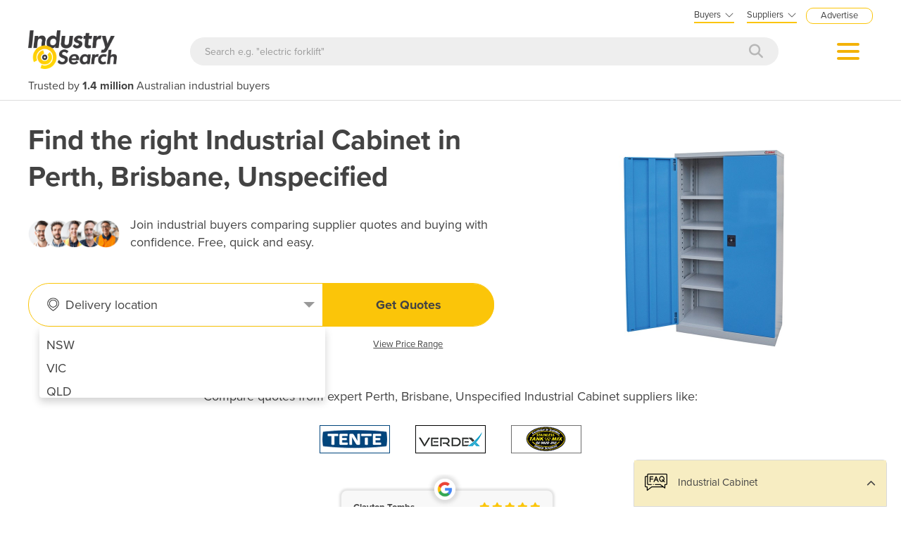

--- FILE ---
content_type: text/html; charset=utf-8
request_url: https://industracom-portals.azurewebsites.net/buy/burwell/industrial-cabinet/perth?brand=cossiga&brand=fami&brand=fy-tech&location=brisbane&location=unspecified
body_size: 29459
content:

<!DOCTYPE html>
<html lang="en">
<head>
    <meta charset="utf-8">
    <meta http-equiv="X-UA-Compatible" content="IE=edge">
    <meta name="viewport" content="width=device-width, initial-scale=1.0, maximum-scale=1.0, user-scalable=0">
    <meta name="robots" content="noodp" />
    <meta name="robots" content="noydir" />
    <meta http-equiv="content-type" content="text/html; charset=utf-8" />
    
    <meta name="gtm-page-type" content="Category-page" />
    <meta name="expires" content="0">

    <meta name="Description" content="Compare Industrial Cabinet quotes in Perth &amp; Brisbane &amp; Unspecified from leading suppliers in Australia. Get 3 quotes to review price &amp; specifications of products for sale. Trusted by 1.4 million industrial buyers." />
    <meta name="author" content="Compare on IndustrySearch">
    

            <meta name="expires" content="0">
            <meta name="ROBOTS" content="NOINDEX, NOFOLLOW">

    <title>Industrial Cabinet in Perth &amp; Brisbane &amp; Unspecified for Sale - Compare Prices &amp; Suppliers</title>
    <link rel="icon" type="image/svg+xml" href="/faviconis.svg?R175" />
    <link rel="icon" type="image/png" sizes="32x32" href="/faviconis-32x32.png?R175" />
    <link rel="apple-touch-icon" sizes="180x180" href="/apple-touch-iconis-180x180.png?R175" />
    <link href="/faviconis.ico?R175" type="image/x-icon" rel="shortcut icon" />    <link href="/bundles/commoncss?v=tDO7BgcW1-PpSjaEolP85aAGgOHYaLilFDO4hePXzdE1" rel="stylesheet"/>

    <link href="/bundles/cssis?v=35W82XCWEZJdZbRzAfqwx9LL-uxyLxk4tI4aGxcClEw1" rel="stylesheet"/>


    <link href="/Content/fontawesome640/css/all.css?R175" rel="stylesheet" type="text/css" />

    <link rel="stylesheet" href="https://use.typekit.net/qyh4nps.css"> 
    <script language="javascript" type="text/javascript">
        var fb_AppId = '670976122928761';
    </script>

    

    
    <meta property="og:title" content="Industrial Cabinet in Perth &amp; Brisbane &amp; Unspecified for Sale - Compare Prices &amp; Suppliers" />
    <meta property="og:type" content="article" />
    <meta property="og:url" content="https://www.industrysearch.com.au/buy/industrial-cabinet/perth" />
    <meta property="og:site_name" content="IndustrySearch" />
    <meta property="og:description" content="Compare Industrial Cabinet quotes in Perth &amp; Brisbane &amp; Unspecified from leading suppliers in Australia. Get 3 quotes to review price &amp; specifications of products for sale. Trusted by 1.4 million industrial buyers." />
    <meta property="og:image" content="https://portalimages.blob.core.windows.net/thumbnails/images/12436_industrial%20cabinet-700x700-state_cat-rfq-thumbnail-test01.jpeg" />
    <link rel="canonical" href="https://www.industrysearch.com.au/buy/industrial-cabinet/perth" />


       


    <!--GTM SCRIPT-->
        <script src="https://www.googleoptimize.com/optimize.js?id=GTM-TRGMQBR"></script>

    
    <link rel="stylesheet" media="screen" href="/Content/Pages/category-rfq-cro.min.css?v=?R175" />
    <link rel="stylesheet" media="screen" href="/Content/Pages/category-common.css?v=?R175" />


    <script src="/bundles/commonjs?v=r3csS7Dx2VyqPy0OtB0qiWUYru00ULCFzHw0H7oviKY1"></script>


    <style>
        .modal-popup-header {
            font-size: 20px;
            font-family: proxima-nova;
            font-weight: bold;
            margin: 0;
            line-height: 22px;
        }
    </style>

    <!--TN: LOAD FROM HERE-->
    <link href="/Content/Css/bs-notify-animate.css" rel="stylesheet" />
    <link href="/Content/Pages/dark-enquiry-popup.min.css" rel="stylesheet" />
    <script src="/Content/Scripts/bootstrap-notify.min.js"></script>
    <script src="https://code.jquery.com/ui/1.12.1/jquery-ui.min.js"></script>
    <script type="text/javascript" async src="//s7.addthis.com/js/300/addthis_widget.js#pubid=ra-573bd39bcca305fe"></script>



    



</head>
<body class="body-is">
    <div id="se-pre-con" class="se-pre-con"></div>



    <script>
        (function(w, d, s, l, i) {
            w[l] = w[l] || [];
            w[l].push({
                'gtm.start':
                    new Date().getTime(),
                event: 'gtm.js'
            });
            var f = d.getElementsByTagName(s)[0],
                j = d.createElement(s),
                dl = l != 'dataLayer' ? '&l=' + l : '';
            j.async = true;
            j.src = 'https://www.googletagmanager.com/gtm.js?id=' + i + dl;
            f.parentNode.insertBefore(j, f);
        })(window, document, 'script', 'dataLayer', 'GTM-M8KK2FZ');
    </script>


    <div id="fb-root" attr-id="670976122928761"></div>

    


<style>
    .dropdown-login {
        width: 272px;
        cursor: default;
    }

    .bookdemo {
        background-color: var(--bgcolor-theme) !important;
        color: var(--textcolorcontrast-theme) !important;
        border-radius: 12px !important;
        padding: 4px 10px 3px 10px !important;
        line-height: normal !important;
        font-size: 10px;
        margin-left: 12px;
        text-decoration: none !important;
        margin-top: -2px;
    }

        .bookdemo:hover {
        }
</style>

<div id="navbar2020" class="clearfix navbarParentContainer">
    <div class="clearfix mobile-navbar-container">
        <div class="row clearfix mobile-navbar__top-header">
            <div class="col-xs-12 text-right">
                <a href="/sell-industrial-equipment" class="mobile-nav-header-advertise">Advertise</a>
            </div>
        </div>
        <div class="row clearfix mobile-navbar__header">
            <div class="col-xs-6 col-sm-6 col-md-6 col-lg-6 text-left"><a href="/"><img src="/Content/Images/IS.png" alt="IndustrySearch.com Australia" height="60" /></a></div>
            <div class="col-xs-6 d-flex justify-content-end align-items-center mt-1">
                <div>
                        <button class="btn-search--icon jsToogleSearchInput"></button>
                </div>
                <div class="navMenuAndDropdownContainer">
                    <button id="navMenuButton"></button>
                    <div class="navDropdownMenuContainer">
                        <div>
                            <div class="navDropdownLinkContainer navDropdownLinkContainer-not-logged-in">
                                <ul>
                                    <li class="nav-menu-header__toolbar nav-menu-header-title-divider">
                                        <div class="toolbar-wapper">
                                            <a href="javascript:void(0)" class="navDropdownLinkContainerClose">&times;</a>
                                                <button id="btnGetQuoteTravel" class="gtm_openform_getquotes btn-getquote btn-getquote--mobile-nav" gq-origin="Category">Get 3+ Quotes</button>
                                        </div>
                                    </li>

                                    <!-- MOBILE DISPLAY -->
                                    <li class="nav-menu-header__title"><span class="h4">Suppliers</span></li>

                                    <li class="nav-menu-header__item" style="color: #434343; padding-left: 25px; font-size: 14px;">New to IndustrySearch? <a href="https://calendar.google.com/calendar/u/0/appointments/schedules/AcZssZ0QUglNMhXQTgub_wCn305c5hZubIHMjGWuZyMO3l3fHowvc14b39U0hJktGS0G00RCGEjzvOsI" target="_blank" class="i-button i-button--square bookdemo-mobile" style="display: inline-block !important; border: solid 0px var(--bgcolor-theme) !important; background-color: var(--bgcolor-theme) !important; color: var(--textcolorcontrast-theme); border-radius: 12px !important; padding: 4px 10px 4px 10px !important; line-height: normal !important; font-size: 13px; margin-left: 18px; text-decoration: none !important; margin-top: -4px; ">Book a Demo</a></li>

                                    <li class="nav-menu-header__item"><a href="/sell-industrial-equipment">Advertise with us</a></li>
                                    <li class="nav-menu-header__item"><a href="https://sma.industrysearch.com.au/account/login">Login</a></li>
                                    <li class="nav-menu-header__item nav-menu-header-title-divider"><a href="https://www.industracom.com/b2b-email-marketing">Email Marketing</a></li>
                                    <li class="nav-menu-header__title mt-2"><span class="h4">Buyers</span></li>
                                    <li class="nav-menu-header__item"><a href="/directory">Get Quotes</a></li>
                                    <li class="nav-menu-header__item"><a href="/articles">Articles & Ideas</a></li>
                                    <li class="nav-menu-header__item--public"><a id="buyer-login-mobile-2" href="/Login">Login</a></li>
                                    <li class="nav-menu-header__item--public"><a id="buyer-subscribe-mobile-2" href="/login/register-new-account">Subscribe  to newsletter</a></li>
                                    <li class="nav-menu-header__item--private"><a id="buyer-details" href="/BuyerPanel">My Details</a></li>
                                    <li class="nav-menu-header-title-divider"></li>


                                    <li class="browse-mobile"><span class="h4">Get Quotes</span></li>
                                        <li class="browse-item-mobile"><a href="/automation-and-control/d/1789">Automation &amp; Control</a></li>
                                        <li class="browse-item-mobile"><a href="/automotive-workshop-equipment/d/14510">Automotive Workshop Equipment</a></li>
                                        <li class="browse-item-mobile"><a href="/cleaning-equipment/d/5058">Cleaning Equipment</a></li>
                                        <li class="browse-item-mobile"><a href="/construction-and-heavy-machinery/d/2818">Construction &amp; Heavy Machinery</a></li>
                                        <li class="browse-item-mobile"><a href="/conveyor-systems-and-components/d/8586">Conveyor Systems &amp; Components</a></li>
                                        <li class="browse-item-mobile"><a href="/cranes-and-hoists/d/15568">Cranes &amp; Hoists</a></li>
                                        <li class="browse-item-mobile"><a href="/electrical-and-power-generation-equipment/d/1">Electrical &amp; Power Generation Equipment</a></li>
                                        <li class="browse-item-mobile"><a href="/electronic-components/d/3867">Electronic Components</a></li>
                                        <li class="browse-item-mobile"><a href="/farming-and-agriculture/d/8051">Farming &amp; Agriculture</a></li>
                                        <li class="browse-item-mobile"><a href="/food-and-beverage-processing/d/3905">Food &amp; Beverage Processing</a></li>
                                        <li class="browse-item-mobile"><a href="/forklifts-and-attachments/d/8585">Forklifts &amp; Attachments</a></li>
                                        <li class="browse-item-mobile"><a href="/hydraulic-and-pneumatic-equipment/d/7820">Hydraulic &amp; Pneumatic Equipment</a></li>
                                        <li class="browse-item-mobile"><a href="/industrial-materials-tools-and-components/d/4007">Industrial Materials, Tools &amp; Components</a></li>
                                        <li class="browse-item-mobile"><a href="/industrial-pumps/d/8567">Industrial Pumps</a></li>
                                        <li class="browse-item-mobile"><a href="/it-hardware-and-industrial-computing/d/3962">IT Hardware &amp; Industrial Computing</a></li>
                                        <li class="browse-item-mobile"><a href="/it-software-and-applications/d/2043">IT Software &amp; Applications</a></li>
                                        <li class="browse-item-mobile"><a href="/laboratory-equipment-and-instruments/d/10624">Laboratory Equipment &amp; Instruments</a></li>
                                        <li class="browse-item-mobile"><a href="/manufacturing-and-industrial-equipment/d/3947">Manufacturing &amp; Industrial Equipment</a></li>
                                        <li class="browse-item-mobile"><a href="/material-handling-and-lifting/d/2529">Material Handling &amp; Lifting</a></li>
                                        <li class="browse-item-mobile"><a href="/metalworking-and-machining/d/1090">Metalworking &amp; Machining</a></li>
                                        <li class="browse-item-mobile"><a href="/mining-equipment-and-machinery/d/8271">Mining Equipment &amp; Machinery</a></li>
                                        <li class="browse-item-mobile"><a href="/packaging-and-labelling-machinery/d/386">Packaging &amp; Labelling Machinery</a></li>
                                        <li class="browse-item-mobile"><a href="/pallet-management/d/8714">Pallet Management</a></li>
                                        <li class="browse-item-mobile"><a href="/personal-protective-equipment/d/8999">Personal Protective Equipment</a></li>
                                        <li class="browse-item-mobile"><a href="/security-and-surveillance/d/4674">Security &amp; Surveillance</a></li>
                                        <li class="browse-item-mobile"><a href="/test-and-measurement/d/4079">Test &amp; Measurement</a></li>
                                        <li class="browse-item-mobile"><a href="/transport-equipment/d/5228">Transport Equipment</a></li>
                                        <li class="browse-item-mobile"><a href="/trucks-and-trailers/d/15565">Trucks &amp; Trailers</a></li>
                                        <li class="browse-item-mobile"><a href="/warehouse-storage-and-racking/d/9953">Warehouse Storage &amp; Racking</a></li>
                                        <li class="browse-item-mobile"><a href="/waste-and-environmental-management/d/4516">Waste &amp; Environmental Management</a></li>
                                        <li class="browse-item-mobile"><a href="/welding-machines-and-accessories/d/8568">Welding Machines &amp; Accessories</a></li>
                                        <li class="browse-item-mobile"><a href="/woodworking-and-joinery-machines/d/11882">Woodworking &amp; Joinery Machines</a></li>
                                        <li class="browse-item-mobile"><a href="/workplace-equipment/d/5162">Workplace Equipment</a></li>
                                        <li class="browse-item-mobile"><a href="/workplace-safety-equipment/d/2259">Workplace Safety Equipment</a></li>
                                </ul>

                            </div>

                            <div class="navDropdownLinkContainer navDropdownLinkContainer-logged-in hidden">
                                <ul class="nav-menu-header">
                                    <li class="nav-menu-header__toolbar nav-menu-header-title-divider">
                                        <div class="toolbar-wapper">
                                            <a href="javascript:void(0)" class="navDropdownLinkContainerClose">&times;</a>
                                                <button id="btnGetQuoteTravel" class="gtm_openform_getquotes btn-getquote btn-getquote--mobile-nav" gq-origin="Category">Get 3+ Quotes</button>
                                        </div>
                                    </li>



                                    <li class="browse-mobile"><span class="h4">Get Quotes</span></li>
                                        <li class="browse-item-mobile"><a href="/automation-and-control/d/1789">Automation &amp; Control</a></li>
                                        <li class="browse-item-mobile"><a href="/automotive-workshop-equipment/d/14510">Automotive Workshop Equipment</a></li>
                                        <li class="browse-item-mobile"><a href="/cleaning-equipment/d/5058">Cleaning Equipment</a></li>
                                        <li class="browse-item-mobile"><a href="/construction-and-heavy-machinery/d/2818">Construction &amp; Heavy Machinery</a></li>
                                        <li class="browse-item-mobile"><a href="/conveyor-systems-and-components/d/8586">Conveyor Systems &amp; Components</a></li>
                                        <li class="browse-item-mobile"><a href="/cranes-and-hoists/d/15568">Cranes &amp; Hoists</a></li>
                                        <li class="browse-item-mobile"><a href="/electrical-and-power-generation-equipment/d/1">Electrical &amp; Power Generation Equipment</a></li>
                                        <li class="browse-item-mobile"><a href="/electronic-components/d/3867">Electronic Components</a></li>
                                        <li class="browse-item-mobile"><a href="/farming-and-agriculture/d/8051">Farming &amp; Agriculture</a></li>
                                        <li class="browse-item-mobile"><a href="/food-and-beverage-processing/d/3905">Food &amp; Beverage Processing</a></li>
                                        <li class="browse-item-mobile"><a href="/forklifts-and-attachments/d/8585">Forklifts &amp; Attachments</a></li>
                                        <li class="browse-item-mobile"><a href="/hydraulic-and-pneumatic-equipment/d/7820">Hydraulic &amp; Pneumatic Equipment</a></li>
                                        <li class="browse-item-mobile"><a href="/industrial-materials-tools-and-components/d/4007">Industrial Materials, Tools &amp; Components</a></li>
                                        <li class="browse-item-mobile"><a href="/industrial-pumps/d/8567">Industrial Pumps</a></li>
                                        <li class="browse-item-mobile"><a href="/it-hardware-and-industrial-computing/d/3962">IT Hardware &amp; Industrial Computing</a></li>
                                        <li class="browse-item-mobile"><a href="/it-software-and-applications/d/2043">IT Software &amp; Applications</a></li>
                                        <li class="browse-item-mobile"><a href="/laboratory-equipment-and-instruments/d/10624">Laboratory Equipment &amp; Instruments</a></li>
                                        <li class="browse-item-mobile"><a href="/manufacturing-and-industrial-equipment/d/3947">Manufacturing &amp; Industrial Equipment</a></li>
                                        <li class="browse-item-mobile"><a href="/material-handling-and-lifting/d/2529">Material Handling &amp; Lifting</a></li>
                                        <li class="browse-item-mobile"><a href="/metalworking-and-machining/d/1090">Metalworking &amp; Machining</a></li>
                                        <li class="browse-item-mobile"><a href="/mining-equipment-and-machinery/d/8271">Mining Equipment &amp; Machinery</a></li>
                                        <li class="browse-item-mobile"><a href="/packaging-and-labelling-machinery/d/386">Packaging &amp; Labelling Machinery</a></li>
                                        <li class="browse-item-mobile"><a href="/pallet-management/d/8714">Pallet Management</a></li>
                                        <li class="browse-item-mobile"><a href="/personal-protective-equipment/d/8999">Personal Protective Equipment</a></li>
                                        <li class="browse-item-mobile"><a href="/security-and-surveillance/d/4674">Security &amp; Surveillance</a></li>
                                        <li class="browse-item-mobile"><a href="/test-and-measurement/d/4079">Test &amp; Measurement</a></li>
                                        <li class="browse-item-mobile"><a href="/transport-equipment/d/5228">Transport Equipment</a></li>
                                        <li class="browse-item-mobile"><a href="/trucks-and-trailers/d/15565">Trucks &amp; Trailers</a></li>
                                        <li class="browse-item-mobile"><a href="/warehouse-storage-and-racking/d/9953">Warehouse Storage &amp; Racking</a></li>
                                        <li class="browse-item-mobile"><a href="/waste-and-environmental-management/d/4516">Waste &amp; Environmental Management</a></li>
                                        <li class="browse-item-mobile"><a href="/welding-machines-and-accessories/d/8568">Welding Machines &amp; Accessories</a></li>
                                        <li class="browse-item-mobile"><a href="/woodworking-and-joinery-machines/d/11882">Woodworking &amp; Joinery Machines</a></li>
                                        <li class="browse-item-mobile"><a href="/workplace-equipment/d/5162">Workplace Equipment</a></li>
                                        <li class="browse-item-mobile"><a href="/workplace-safety-equipment/d/2259">Workplace Safety Equipment</a></li>
                                </ul>
                            </div>
                        </div>
                    </div>
                </div>
            </div>

        </div>
        <div class="clearfix jsSearchInput" style="display: none">
            <div class="navSearchWrap">
                <div class="navSearch">
                    <input class="navSearchTerm" id="q" type="text" placeholder="Search e.g. &quot;electric forklift&quot;" onkeyup="searchOnEnter(event, this)">
                    <button class="navSearchButton" type="submit">
                        <i style="color:#b7b7b7" class="fa fa-search"></i>
                    </button>
                </div>
            </div>
        </div>
        <div class="navSlogan-mobile">
            <span>Trusted by <b>1.4 million</b> Australian industrial buyers</span>
        </div>
    </div>
    <div class="clearfix desktop-navbar-container">
        <div class="row clearfix NavbarHeaderContainer">
            <div class="col-xs-12 col-sm-12 col-md-12 col-lg-12 text-right">
                <div class="headerTopOptions">
                    
                    <div id="buyer-logins-container" class="text-left">
                        <span style="display:block; border-bottom: solid 2px var(--bgcolor-theme);">Buyers<i style="color: #555555; margin-top: 1px; margin-left: 5px; font-size: 16px; vertical-align: middle; -webkit-text-stroke: 1px #FFF; transition: all 100ms ease;" class="fa fa-angle-down"></i></span>
                            <ul id="buyer-notloggedIn" class="dropdown-login">
                                <li style="color: #333333; font-weight: bold;">Discover products & solutions</li>
                                <li><a id="buyer-login" href="/Login">Login</a></li>
                                <li><a id="buyer-subscribe" href="/login/register-new-account">Subscribe To Newsletter</a></li>
                                <li><a href="/directory">Browse All Products</a></li>
                                <li><a href="/articles">Read Articles</a></li>
                            </ul>
                    </div>
                    <div id="supplier-logins-container" class="text-left">
                        <span style="display:block; border-bottom: solid 2px var(--bgcolor-theme);">Suppliers<i style="color: #555555; margin-top: 1px; margin-left: 5px; font-size: 16px; vertical-align: middle; -webkit-text-stroke: 1px #FFF; transition: all 100ms ease;" class="fa fa-angle-down"></i></span>
                        <ul id="supplier-login-links" class="dropdown-login" style="right: -13px; ">
                            <li style="color: #434343; font-weight: bold;">Promote your products & solutions</li>
                            <li style="padding-bottom: 8px; color: #434343; ">New to IndustrySearch? <a href="https://calendar.google.com/calendar/u/0/appointments/schedules/AcZssZ0QUglNMhXQTgub_wCn305c5hZubIHMjGWuZyMO3l3fHowvc14b39U0hJktGS0G00RCGEjzvOsI" target="_blank" class="i-button i-button--square bookdemo">Book a Demo</a></li>
                            <li><a href="https://sma.industrysearch.com.au/account/login">Login</a><span style="color: #333333;"> / </span><a href="https://sma.industrysearch.com.au/get-login">Forgot Password</a></li>
                            <li><a href="/sell-industrial-equipment">Advertise Your Products</a></li>
                            <li><a href="/sell-industrial-equipment">Success Stories</a></li>
                            <li><a target="_blank" href="https://www.industracom.com/b2b-email-marketing">Email Marketing</a></li>
                        </ul>
                    </div>
                    <a href="/sell-industrial-equipment" class="nav-header-advertise">Advertise</a>

                </div>
            </div>
        </div>
        <div class="row clearfix NavbarHeaderContainer">
            <div class="col-xs-12 navbarHeaderWrapper navbarUnloggedIn">
                <div>
                    <a href="/"><img src="/Content/Images/IS.png" alt="IndustrySearch.com Australia" height="55" /></a>
                </div>
                <div class="navGetQuoteContainer">
                    <button class="btn-getquote btn-getquote__navbar" onclick="window.location='/directory'">Get Quotes</button>
                </div>
                <div class="navSearchWrap">
                    <div class="navSearch">
                        <input class="navSearchTerm" id="q" type="text" placeholder="Search e.g. &quot;electric forklift&quot;" onkeyup="searchOnEnter(event, this)">
                        <button class="navSearchButton" type="submit">
                            <i style="color:#b7b7b7" class="fa fa-search"></i>
                        </button>
                    </div>
                </div>
                <div class="navMenuAndDropdownContainer">
                    <button id="navMenuButton"></button>
                    <div class="navDropdownMenuContainer">
                        <div>
                            <div class="navDropdownLinkContainer navDropdownLinkContainer-not-logged-in">
                                <!--BURGER MENU : DESKTOP DISPLAY -->
                                <ul class="nav-menu-header">
                                    <li class="nav-menu-header__title"><span class="h4">Suppliers</span></li>
                                    <li class="nav-menu-header__item"><a href="/sell-industrial-equipment">Advertise with us</a></li>
                                    <li class="nav-menu-header__item"><a href="https://sma.industrysearch.com.au/account/login">Login</a></li>
                                    <li class="nav-menu-header__item nav-menu-header-title-divider"><a href="https://www.industracom.com/b2b-email-marketing">Email Marketing</a></li>
                                    <li class="nav-menu-header__title mt-2"><span class="h4">Buyers</span></li>
                                    <li class="nav-menu-header__item"><a href="/directory">Get Quotes</a></li>
                                    <li class="nav-menu-header__item"><a href="/articles">Articles & Ideas</a></li>
                                    <li class="nav-menu-header__item--public"><a id="buyer-login-mobile-2" href="/Login">Login</a></li>
                                    <li class="nav-menu-header__item--public"><a id="buyer-subscribe-mobile-2" href="/login/register-new-account">Subscribe  to newsletter</a></li>
                                    <li class="nav-menu-header__item--private"><a id="buyer-details" href="/BuyerPanel">My Details</a></li>
                                    <li class="nav-menu-header-title-divider"></li>
                                </ul>

                                <div class="navDirectoriesContainer">
                                    <div class="navDropdownCategoriesContainer">
                                        <div style="padding-left: 16px; margin-top:10px;"><span class="h4">Get Quotes</span></div>
                                        <ul>
                                                <li><a href="/automation-and-control/d/1789">Automation &amp; Control</a></li>
                                                <li><a href="/automotive-workshop-equipment/d/14510">Automotive Workshop Equipment</a></li>
                                                <li><a href="/cleaning-equipment/d/5058">Cleaning Equipment</a></li>
                                                <li><a href="/construction-and-heavy-machinery/d/2818">Construction &amp; Heavy Machinery</a></li>
                                                <li><a href="/conveyor-systems-and-components/d/8586">Conveyor Systems &amp; Components</a></li>
                                                <li><a href="/cranes-and-hoists/d/15568">Cranes &amp; Hoists</a></li>
                                                <li><a href="/electrical-and-power-generation-equipment/d/1">Electrical &amp; Power Generation Equipment</a></li>
                                                <li><a href="/electronic-components/d/3867">Electronic Components</a></li>
                                                <li><a href="/farming-and-agriculture/d/8051">Farming &amp; Agriculture</a></li>
                                                <li><a href="/food-and-beverage-processing/d/3905">Food &amp; Beverage Processing</a></li>
                                                <li><a href="/forklifts-and-attachments/d/8585">Forklifts &amp; Attachments</a></li>
                                                <li><a href="/hydraulic-and-pneumatic-equipment/d/7820">Hydraulic &amp; Pneumatic Equipment</a></li>
                                                <li><a href="/industrial-materials-tools-and-components/d/4007">Industrial Materials, Tools &amp; Components</a></li>
                                                <li><a href="/industrial-pumps/d/8567">Industrial Pumps</a></li>
                                                <li><a href="/it-hardware-and-industrial-computing/d/3962">IT Hardware &amp; Industrial Computing</a></li>
                                                <li><a href="/it-software-and-applications/d/2043">IT Software &amp; Applications</a></li>
                                                <li><a href="/laboratory-equipment-and-instruments/d/10624">Laboratory Equipment &amp; Instruments</a></li>
                                        </ul>
                                        <ul style="vertical-align: top;">
                                                <li><a href="/manufacturing-and-industrial-equipment/d/3947">Manufacturing &amp; Industrial Equipment</a></li>
                                                <li><a href="/material-handling-and-lifting/d/2529">Material Handling &amp; Lifting</a></li>
                                                <li><a href="/metalworking-and-machining/d/1090">Metalworking &amp; Machining</a></li>
                                                <li><a href="/mining-equipment-and-machinery/d/8271">Mining Equipment &amp; Machinery</a></li>
                                                <li><a href="/packaging-and-labelling-machinery/d/386">Packaging &amp; Labelling Machinery</a></li>
                                                <li><a href="/pallet-management/d/8714">Pallet Management</a></li>
                                                <li><a href="/personal-protective-equipment/d/8999">Personal Protective Equipment</a></li>
                                                <li><a href="/security-and-surveillance/d/4674">Security &amp; Surveillance</a></li>
                                                <li><a href="/test-and-measurement/d/4079">Test &amp; Measurement</a></li>
                                                <li><a href="/transport-equipment/d/5228">Transport Equipment</a></li>
                                                <li><a href="/trucks-and-trailers/d/15565">Trucks &amp; Trailers</a></li>
                                                <li><a href="/warehouse-storage-and-racking/d/9953">Warehouse Storage &amp; Racking</a></li>
                                                <li><a href="/waste-and-environmental-management/d/4516">Waste &amp; Environmental Management</a></li>
                                                <li><a href="/welding-machines-and-accessories/d/8568">Welding Machines &amp; Accessories</a></li>
                                                <li><a href="/woodworking-and-joinery-machines/d/11882">Woodworking &amp; Joinery Machines</a></li>
                                                <li><a href="/workplace-equipment/d/5162">Workplace Equipment</a></li>
                                                <li><a href="/workplace-safety-equipment/d/2259">Workplace Safety Equipment</a></li>
                                        </ul>
                                    </div>
                                </div>
                            </div>

                            <div class="navDropdownLinkContainer navDropdownLinkContainer-logged-in hidden">
                                <!--BURGER MENU : DESKTOP DISPLAY -->
                                <ul class="nav-menu-header">
                                    <li class="nav-menu-header__title">
                                    </li>
                                    <li class="nav-menu-header__item"><a href="/BuyerPanel">My Details</a></li>
                                    <li class="nav-menu-header__item"><a href="/BuyerPanel/Newsletters">My Newsletters</a></li>
                                    <li class="nav-menu-header__item"><a href="/BuyerPanel/Quotes">My Quote Requests</a></li>
                                    <li class="nav-menu-header__item"><a href="/BuyerPanel/Logout">Logout</a></li>
                                    <li class="nav-menu-header__item nav-menu-header-title-divider"></li>
                                    <li class="nav-menu-header__item mt-2"><a href="/directory">Get quotes</a></li>
                                    <li class="nav-menu-header__item"><a href="/articles">Read articles</a></li>
                                    <li class="nav-menu-header__item"><a href="/sell-industrial-equipment">Advertise your products</a></li>
                                    <li class="nav-menu-header__item nav-menu-header-title-divider"></li>
                                </ul>

                                <div class="navDirectoriesContainer">
                                    <div class="navDropdownCategoriesContainer">
                                        <div style="padding-left: 16px; margin-top:10px;"><span class="h4">Get Quotes</span></div>
                                        <ul>
                                                <li><a href="/automation-and-control/d/1789">Automation &amp; Control</a></li>
                                                <li><a href="/automotive-workshop-equipment/d/14510">Automotive Workshop Equipment</a></li>
                                                <li><a href="/cleaning-equipment/d/5058">Cleaning Equipment</a></li>
                                                <li><a href="/construction-and-heavy-machinery/d/2818">Construction &amp; Heavy Machinery</a></li>
                                                <li><a href="/conveyor-systems-and-components/d/8586">Conveyor Systems &amp; Components</a></li>
                                                <li><a href="/cranes-and-hoists/d/15568">Cranes &amp; Hoists</a></li>
                                                <li><a href="/electrical-and-power-generation-equipment/d/1">Electrical &amp; Power Generation Equipment</a></li>
                                                <li><a href="/electronic-components/d/3867">Electronic Components</a></li>
                                                <li><a href="/farming-and-agriculture/d/8051">Farming &amp; Agriculture</a></li>
                                                <li><a href="/food-and-beverage-processing/d/3905">Food &amp; Beverage Processing</a></li>
                                                <li><a href="/forklifts-and-attachments/d/8585">Forklifts &amp; Attachments</a></li>
                                                <li><a href="/hydraulic-and-pneumatic-equipment/d/7820">Hydraulic &amp; Pneumatic Equipment</a></li>
                                                <li><a href="/industrial-materials-tools-and-components/d/4007">Industrial Materials, Tools &amp; Components</a></li>
                                                <li><a href="/industrial-pumps/d/8567">Industrial Pumps</a></li>
                                                <li><a href="/it-hardware-and-industrial-computing/d/3962">IT Hardware &amp; Industrial Computing</a></li>
                                                <li><a href="/it-software-and-applications/d/2043">IT Software &amp; Applications</a></li>
                                                <li><a href="/laboratory-equipment-and-instruments/d/10624">Laboratory Equipment &amp; Instruments</a></li>
                                        </ul>
                                        <ul style="vertical-align: top;">
                                                <li><a href="/manufacturing-and-industrial-equipment/d/3947">Manufacturing &amp; Industrial Equipment</a></li>
                                                <li><a href="/material-handling-and-lifting/d/2529">Material Handling &amp; Lifting</a></li>
                                                <li><a href="/metalworking-and-machining/d/1090">Metalworking &amp; Machining</a></li>
                                                <li><a href="/mining-equipment-and-machinery/d/8271">Mining Equipment &amp; Machinery</a></li>
                                                <li><a href="/packaging-and-labelling-machinery/d/386">Packaging &amp; Labelling Machinery</a></li>
                                                <li><a href="/pallet-management/d/8714">Pallet Management</a></li>
                                                <li><a href="/personal-protective-equipment/d/8999">Personal Protective Equipment</a></li>
                                                <li><a href="/security-and-surveillance/d/4674">Security &amp; Surveillance</a></li>
                                                <li><a href="/test-and-measurement/d/4079">Test &amp; Measurement</a></li>
                                                <li><a href="/transport-equipment/d/5228">Transport Equipment</a></li>
                                                <li><a href="/trucks-and-trailers/d/15565">Trucks &amp; Trailers</a></li>
                                                <li><a href="/warehouse-storage-and-racking/d/9953">Warehouse Storage &amp; Racking</a></li>
                                                <li><a href="/waste-and-environmental-management/d/4516">Waste &amp; Environmental Management</a></li>
                                                <li><a href="/welding-machines-and-accessories/d/8568">Welding Machines &amp; Accessories</a></li>
                                                <li><a href="/woodworking-and-joinery-machines/d/11882">Woodworking &amp; Joinery Machines</a></li>
                                                <li><a href="/workplace-equipment/d/5162">Workplace Equipment</a></li>
                                                <li><a href="/workplace-safety-equipment/d/2259">Workplace Safety Equipment</a></li>
                                        </ul>
                                    </div>
                                </div>
                            </div>
                        </div>
                    </div>
                </div>
            </div>
        </div>
        <div class="row clearfix NavbarHeaderContainer">
            <div class="col-xs-12 col-sm-12 col-md-12 col-lg-12">
                <div class="navSlogan--desktop">
                    Trusted by <b>1.4 million</b> Australian industrial buyers
                </div>
            </div>
        </div>
    </div>
</div>

<script src="/Content/Pages/navbarHeader2023.min.js?v=?R175"></script>

    
    
    

<script async src="https://www.googletagmanager.com/gtag/js?id=G-CB2T0JWJ46"></script>
<script>
window.dataLayer = window.dataLayer || [];
function gtag() { dataLayer.push(arguments); }
gtag('js', new Date());

gtag('config', 'G-CB2T0JWJ46');
</script>


    <div class="body-container">
        



<script src="https://cdn.jsdelivr.net/npm/lozad/dist/lozad.min.js"></script>


    <script type="application/ld+json">
            {
                "@context": "http://schema.org",
                "@type": "BreadcrumbList",
                "itemListElement": [
                    {
                        "@type": "ListItem",
                        "position": 1,
                        "item": {
                            "@id": "https://www.industrysearch.com.au/Directory",
                            "name": "Directory"
                        }
                    }
                                
                                    ,{
                                    "@type" : "ListItem",
                                    "position": 0,
                                    "item": {
                                    "@id": "https://www.industrysearch.com.au/warehouse-storage-and-racking/d/9953",
                                    "name": "Warehouse Storage & Racking"
                                    }
                                    }
                                
                                
                                    ,{
                                    "@type" : "ListItem",
                                    "position": 1,
                                    "item": {
                                    "@id": "https://www.industrysearch.com.au/buy/industrial-cabinet",
                                    "name": "Industrial Cabinet"
                                    }
                                    }
                                
                ]
            }
    </script>
<script type="application/ld+json">
	{
	    "@context": "http://schema.org",
	    "@type": "WebPage",
	    "@id": "https://www.industrysearch.com.au/buy/industrial-cabinet/perth#webpage",
	    "url": "https://www.industrysearch.com.au/buy/industrial-cabinet/perth",
	    "name": "Industrial Cabinet in Perth &amp; Brisbane &amp; Unspecified for Sale - Compare Prices &amp; Suppliers",
	    "dateModified": "Oct 07, 2024",
	    "description": "Compare Industrial Cabinet quotes in Perth &amp; Brisbane &amp; Unspecified from leading suppliers in Australia. Get 3 quotes to review price &amp; specifications of products for sale. Trusted by 1.4 million industrial buyers."
	}
</script>


<div>
    <!--TRAVEL GET QUOTE PANEL TOP-->
    <div id="gq-travel" class="gq-travel-container">
        <div class="gq-travel-wrapper">
            <div class="gq-travel-left">
                <div class="gq-travel-container__title">Let us get you 3 quotes</div>
                <div class="gq-travel-container__content">Compare and select the best Industrial Cabinet</div>
            </div>
            <div class="gq-travel-right">
                <button id="btnGetQuoteTravel" class="gtm_openform_getquotes gq-travel-container__button" gq-origin="Category">Get Quotes</button>
            </div>
        </div>
    </div>

    <!--HOTLINE 1800-->


    <!--TRAVEL GET QUOTE PANEL TOP [END]-->
    <div class="rfq-white-container new-wash">
        <div style="width: 100%; max-width: 1200px; margin: 0 auto; min-width: 350px !important; position: relative;">
            <div class="rfq-white-container__col1">
                <div class="rfq-white-container__title">
                    
                        Find the right <br class="mb-linebreak" />Industrial Cabinet in Perth, Brisbane, Unspecified
                </div>




<div class="rfq-white-container__intro">
    <div>
        <img src="https://portalimages.blob.core.windows.net/images/category/people_for_category_pages_IS_2.png" />
    </div>
    <div>
            <p>
                Join industrial buyers comparing supplier quotes and buying with confidence. Free, quick and easy.
            </p>
    </div>
</div>

    <link href="/Content/Pages/sized-location-list-cro.min.css" rel="stylesheet" />

<div class="sizedDropdownCountry__container dropdown rfq-state-dropdown open js-rfq-state-dropdown__container cro-dropdown-container">
    <button class="js-btnEnqLocation btn dropdown-toggle sizedDropdownCountry__btn--noused cro-dropdown-container__text" id="btnSizedDropdownCountry" type="button" data-toggle="dropdown">

        <span class="js-sizedDropdownCountry__btnText sizedDropdownCountry__btnText">
            <img src="/Content/Images/location-icon-dark.png" height="19" class="cro-gps-icon" alt="" />Delivery location <span class="caret2"></span>
        </span>
        
    </button>
    <ul class="dropdown-menu sizedDropdownCountry__items--noused cro-dropdown-container__list" role="menu" aria-labelledby="btnSizedDropdownCountry">

        
            <li  role="presentation" class="list-item-cro"><a  class="js-sizedCountryMenuItem " role="menuitem" data-key="1">NSW</a></li>
            <li  role="presentation" class="list-item-cro"><a  class="js-sizedCountryMenuItem " role="menuitem" data-key="2">VIC</a></li>
            <li  role="presentation" class="list-item-cro"><a  class="js-sizedCountryMenuItem " role="menuitem" data-key="3">QLD</a></li>
            <li  role="presentation" class="list-item-cro"><a  class="js-sizedCountryMenuItem " role="menuitem" data-key="4">SA</a></li>
            <li  role="presentation" class="list-item-cro"><a  class="js-sizedCountryMenuItem " role="menuitem" data-key="5">WA</a></li>
            <li  role="presentation" class="list-item-cro"><a  class="js-sizedCountryMenuItem " role="menuitem" data-key="6">NT</a></li>
            <li  role="presentation" class="list-item-cro"><a  class="js-sizedCountryMenuItem " role="menuitem" data-key="7">ACT</a></li>
            <li  role="presentation" class="list-item-cro"><a  class="js-sizedCountryMenuItem " role="menuitem" data-key="8">TAS</a></li>
                <li role="presentation" class="divider"></li>
            <li  role="presentation" class="list-item-cro"><a  class="js-sizedCountryMenuItem " role="menuitem" data-key="9">New Zealand</a></li>
            <li  role="presentation" class="list-item-cro"><a  class="js-sizedCountryMenuItem " role="menuitem" data-key="11">Papua New Guinea</a></li>
                <li role="presentation" class="divider"></li>
            <li  role="presentation" class="list-item-cro"><a  class="js-sizedCountryMenuItem " role="menuitem" data-key="12">Afghanistan</a></li>
            <li  role="presentation" class="list-item-cro"><a  class="js-sizedCountryMenuItem " role="menuitem" data-key="13">Albania</a></li>
            <li  role="presentation" class="list-item-cro"><a  class="js-sizedCountryMenuItem " role="menuitem" data-key="14">Algeria</a></li>
            <li  role="presentation" class="list-item-cro"><a  class="js-sizedCountryMenuItem " role="menuitem" data-key="15">Andorra</a></li>
            <li  role="presentation" class="list-item-cro"><a  class="js-sizedCountryMenuItem " role="menuitem" data-key="16">Angola</a></li>
            <li  role="presentation" class="list-item-cro"><a  class="js-sizedCountryMenuItem " role="menuitem" data-key="17">Antigua and Barbuda</a></li>
            <li  role="presentation" class="list-item-cro"><a  class="js-sizedCountryMenuItem " role="menuitem" data-key="18">Argentina</a></li>
            <li  role="presentation" class="list-item-cro"><a  class="js-sizedCountryMenuItem " role="menuitem" data-key="19">Armenia</a></li>
            <li  role="presentation" class="list-item-cro"><a  class="js-sizedCountryMenuItem " role="menuitem" data-key="21">Austria</a></li>
            <li  role="presentation" class="list-item-cro"><a  class="js-sizedCountryMenuItem " role="menuitem" data-key="22">Azerbaijan</a></li>
            <li  role="presentation" class="list-item-cro"><a  class="js-sizedCountryMenuItem " role="menuitem" data-key="23">Bahamas</a></li>
            <li  role="presentation" class="list-item-cro"><a  class="js-sizedCountryMenuItem " role="menuitem" data-key="24">Bahrain</a></li>
            <li  role="presentation" class="list-item-cro"><a  class="js-sizedCountryMenuItem " role="menuitem" data-key="25">Bangladesh</a></li>
            <li  role="presentation" class="list-item-cro"><a  class="js-sizedCountryMenuItem " role="menuitem" data-key="26">Barbados</a></li>
            <li  role="presentation" class="list-item-cro"><a  class="js-sizedCountryMenuItem " role="menuitem" data-key="27">Belarus</a></li>
            <li  role="presentation" class="list-item-cro"><a  class="js-sizedCountryMenuItem " role="menuitem" data-key="28">Belgium</a></li>
            <li  role="presentation" class="list-item-cro"><a  class="js-sizedCountryMenuItem " role="menuitem" data-key="29">Belize</a></li>
            <li  role="presentation" class="list-item-cro"><a  class="js-sizedCountryMenuItem " role="menuitem" data-key="30">Benin</a></li>
            <li  role="presentation" class="list-item-cro"><a  class="js-sizedCountryMenuItem " role="menuitem" data-key="31">Bhutan</a></li>
            <li  role="presentation" class="list-item-cro"><a  class="js-sizedCountryMenuItem " role="menuitem" data-key="32">Bolivia</a></li>
            <li  role="presentation" class="list-item-cro"><a  class="js-sizedCountryMenuItem " role="menuitem" data-key="33">Bosnia and Herzegovina</a></li>
            <li  role="presentation" class="list-item-cro"><a  class="js-sizedCountryMenuItem " role="menuitem" data-key="34">Botswana</a></li>
            <li  role="presentation" class="list-item-cro"><a  class="js-sizedCountryMenuItem " role="menuitem" data-key="35">Brazil</a></li>
            <li  role="presentation" class="list-item-cro"><a  class="js-sizedCountryMenuItem " role="menuitem" data-key="36">Brunei</a></li>
            <li  role="presentation" class="list-item-cro"><a  class="js-sizedCountryMenuItem " role="menuitem" data-key="37">Bulgaria</a></li>
            <li  role="presentation" class="list-item-cro"><a  class="js-sizedCountryMenuItem " role="menuitem" data-key="38">Burkina Faso</a></li>
            <li  role="presentation" class="list-item-cro"><a  class="js-sizedCountryMenuItem " role="menuitem" data-key="39">Burma</a></li>
            <li  role="presentation" class="list-item-cro"><a  class="js-sizedCountryMenuItem " role="menuitem" data-key="40">Burundi</a></li>
            <li  role="presentation" class="list-item-cro"><a  class="js-sizedCountryMenuItem " role="menuitem" data-key="41">Cabo Verde</a></li>
            <li  role="presentation" class="list-item-cro"><a  class="js-sizedCountryMenuItem " role="menuitem" data-key="42">Cambodia</a></li>
            <li  role="presentation" class="list-item-cro"><a  class="js-sizedCountryMenuItem " role="menuitem" data-key="43">Cameroon</a></li>
            <li  role="presentation" class="list-item-cro"><a  class="js-sizedCountryMenuItem " role="menuitem" data-key="44">Canada</a></li>
            <li  role="presentation" class="list-item-cro"><a  class="js-sizedCountryMenuItem " role="menuitem" data-key="45">Central African Republic</a></li>
            <li  role="presentation" class="list-item-cro"><a  class="js-sizedCountryMenuItem " role="menuitem" data-key="46">Chad</a></li>
            <li  role="presentation" class="list-item-cro"><a  class="js-sizedCountryMenuItem " role="menuitem" data-key="46">Chile</a></li>
            <li  role="presentation" class="list-item-cro"><a  class="js-sizedCountryMenuItem " role="menuitem" data-key="47">China</a></li>
            <li  role="presentation" class="list-item-cro"><a  class="js-sizedCountryMenuItem " role="menuitem" data-key="48">Colombia</a></li>
            <li  role="presentation" class="list-item-cro"><a  class="js-sizedCountryMenuItem " role="menuitem" data-key="49">Comoros</a></li>
            <li  role="presentation" class="list-item-cro"><a  class="js-sizedCountryMenuItem " role="menuitem" data-key="50">Congo (Brazzaville)</a></li>
            <li  role="presentation" class="list-item-cro"><a  class="js-sizedCountryMenuItem " role="menuitem" data-key="51">Congo (Kinshasa)</a></li>
            <li  role="presentation" class="list-item-cro"><a  class="js-sizedCountryMenuItem " role="menuitem" data-key="52">Costa Rica</a></li>
            <li  role="presentation" class="list-item-cro"><a  class="js-sizedCountryMenuItem " role="menuitem" data-key="53">C&#244;te d&#39;Ivoire</a></li>
            <li  role="presentation" class="list-item-cro"><a  class="js-sizedCountryMenuItem " role="menuitem" data-key="54">Croatia</a></li>
            <li  role="presentation" class="list-item-cro"><a  class="js-sizedCountryMenuItem " role="menuitem" data-key="55">Cuba</a></li>
            <li  role="presentation" class="list-item-cro"><a  class="js-sizedCountryMenuItem " role="menuitem" data-key="56">Cyprus</a></li>
            <li  role="presentation" class="list-item-cro"><a  class="js-sizedCountryMenuItem " role="menuitem" data-key="57">Czechia</a></li>
            <li  role="presentation" class="list-item-cro"><a  class="js-sizedCountryMenuItem " role="menuitem" data-key="58">Denmark</a></li>
            <li  role="presentation" class="list-item-cro"><a  class="js-sizedCountryMenuItem " role="menuitem" data-key="59">Djibouti</a></li>
            <li  role="presentation" class="list-item-cro"><a  class="js-sizedCountryMenuItem " role="menuitem" data-key="60">Dominica</a></li>
            <li  role="presentation" class="list-item-cro"><a  class="js-sizedCountryMenuItem " role="menuitem" data-key="61">Dominican Republic</a></li>
            <li  role="presentation" class="list-item-cro"><a  class="js-sizedCountryMenuItem " role="menuitem" data-key="62">Ecuador</a></li>
            <li  role="presentation" class="list-item-cro"><a  class="js-sizedCountryMenuItem " role="menuitem" data-key="63">Egypt</a></li>
            <li  role="presentation" class="list-item-cro"><a  class="js-sizedCountryMenuItem " role="menuitem" data-key="64">El Salvador</a></li>
            <li  role="presentation" class="list-item-cro"><a  class="js-sizedCountryMenuItem " role="menuitem" data-key="65">Equatorial Guinea</a></li>
            <li  role="presentation" class="list-item-cro"><a  class="js-sizedCountryMenuItem " role="menuitem" data-key="66">Eritrea</a></li>
            <li  role="presentation" class="list-item-cro"><a  class="js-sizedCountryMenuItem " role="menuitem" data-key="67">Estonia</a></li>
            <li  role="presentation" class="list-item-cro"><a  class="js-sizedCountryMenuItem " role="menuitem" data-key="68">Ethiopia</a></li>
            <li  role="presentation" class="list-item-cro"><a  class="js-sizedCountryMenuItem " role="menuitem" data-key="69">Fiji</a></li>
            <li  role="presentation" class="list-item-cro"><a  class="js-sizedCountryMenuItem " role="menuitem" data-key="70">Finland</a></li>
            <li  role="presentation" class="list-item-cro"><a  class="js-sizedCountryMenuItem " role="menuitem" data-key="71">France</a></li>
            <li  role="presentation" class="list-item-cro"><a  class="js-sizedCountryMenuItem " role="menuitem" data-key="72">Gabon</a></li>
            <li  role="presentation" class="list-item-cro"><a  class="js-sizedCountryMenuItem " role="menuitem" data-key="73">Gambia</a></li>
            <li  role="presentation" class="list-item-cro"><a  class="js-sizedCountryMenuItem " role="menuitem" data-key="74">Georgia</a></li>
            <li  role="presentation" class="list-item-cro"><a  class="js-sizedCountryMenuItem " role="menuitem" data-key="75">Germany</a></li>
            <li  role="presentation" class="list-item-cro"><a  class="js-sizedCountryMenuItem " role="menuitem" data-key="76">Ghana</a></li>
            <li  role="presentation" class="list-item-cro"><a  class="js-sizedCountryMenuItem " role="menuitem" data-key="77">Greece</a></li>
            <li  role="presentation" class="list-item-cro"><a  class="js-sizedCountryMenuItem " role="menuitem" data-key="78">Grenada</a></li>
            <li  role="presentation" class="list-item-cro"><a  class="js-sizedCountryMenuItem " role="menuitem" data-key="79">Guatemala</a></li>
            <li  role="presentation" class="list-item-cro"><a  class="js-sizedCountryMenuItem " role="menuitem" data-key="80">Guinea</a></li>
            <li  role="presentation" class="list-item-cro"><a  class="js-sizedCountryMenuItem " role="menuitem" data-key="81">Guinea-Bissau</a></li>
            <li  role="presentation" class="list-item-cro"><a  class="js-sizedCountryMenuItem " role="menuitem" data-key="82">Guyana</a></li>
            <li  role="presentation" class="list-item-cro"><a  class="js-sizedCountryMenuItem " role="menuitem" data-key="83">Haiti</a></li>
            <li  role="presentation" class="list-item-cro"><a  class="js-sizedCountryMenuItem " role="menuitem" data-key="84">Holy See</a></li>
            <li  role="presentation" class="list-item-cro"><a  class="js-sizedCountryMenuItem " role="menuitem" data-key="85">Honduras</a></li>
            <li  role="presentation" class="list-item-cro"><a  class="js-sizedCountryMenuItem " role="menuitem" data-key="86">Hungary</a></li>
            <li  role="presentation" class="list-item-cro"><a  class="js-sizedCountryMenuItem " role="menuitem" data-key="87">Iceland</a></li>
            <li  role="presentation" class="list-item-cro"><a  class="js-sizedCountryMenuItem " role="menuitem" data-key="88">India</a></li>
            <li  role="presentation" class="list-item-cro"><a  class="js-sizedCountryMenuItem " role="menuitem" data-key="89">Indonesia</a></li>
            <li  role="presentation" class="list-item-cro"><a  class="js-sizedCountryMenuItem " role="menuitem" data-key="90">Iran</a></li>
            <li  role="presentation" class="list-item-cro"><a  class="js-sizedCountryMenuItem " role="menuitem" data-key="91">Iraq</a></li>
            <li  role="presentation" class="list-item-cro"><a  class="js-sizedCountryMenuItem " role="menuitem" data-key="92">Ireland</a></li>
            <li  role="presentation" class="list-item-cro"><a  class="js-sizedCountryMenuItem " role="menuitem" data-key="93">Israel</a></li>
            <li  role="presentation" class="list-item-cro"><a  class="js-sizedCountryMenuItem " role="menuitem" data-key="94">Italy</a></li>
            <li  role="presentation" class="list-item-cro"><a  class="js-sizedCountryMenuItem " role="menuitem" data-key="95">Jamaica</a></li>
            <li  role="presentation" class="list-item-cro"><a  class="js-sizedCountryMenuItem " role="menuitem" data-key="96">Japan</a></li>
            <li  role="presentation" class="list-item-cro"><a  class="js-sizedCountryMenuItem " role="menuitem" data-key="97">Jordan</a></li>
            <li  role="presentation" class="list-item-cro"><a  class="js-sizedCountryMenuItem " role="menuitem" data-key="98">Kazakhstan</a></li>
            <li  role="presentation" class="list-item-cro"><a  class="js-sizedCountryMenuItem " role="menuitem" data-key="99">Kenya</a></li>
            <li  role="presentation" class="list-item-cro"><a  class="js-sizedCountryMenuItem " role="menuitem" data-key="100">Kiribati</a></li>
            <li  role="presentation" class="list-item-cro"><a  class="js-sizedCountryMenuItem " role="menuitem" data-key="101">Korea, North</a></li>
            <li  role="presentation" class="list-item-cro"><a  class="js-sizedCountryMenuItem " role="menuitem" data-key="102">Korea, South</a></li>
            <li  role="presentation" class="list-item-cro"><a  class="js-sizedCountryMenuItem " role="menuitem" data-key="103">Kosovo</a></li>
            <li  role="presentation" class="list-item-cro"><a  class="js-sizedCountryMenuItem " role="menuitem" data-key="104">Kuwait</a></li>
            <li  role="presentation" class="list-item-cro"><a  class="js-sizedCountryMenuItem " role="menuitem" data-key="105">Kyrgyzstan</a></li>
            <li  role="presentation" class="list-item-cro"><a  class="js-sizedCountryMenuItem " role="menuitem" data-key="106">Laos</a></li>
            <li  role="presentation" class="list-item-cro"><a  class="js-sizedCountryMenuItem " role="menuitem" data-key="107">Latvia</a></li>
            <li  role="presentation" class="list-item-cro"><a  class="js-sizedCountryMenuItem " role="menuitem" data-key="108">Lebanon</a></li>
            <li  role="presentation" class="list-item-cro"><a  class="js-sizedCountryMenuItem " role="menuitem" data-key="109">Lesotho</a></li>
            <li  role="presentation" class="list-item-cro"><a  class="js-sizedCountryMenuItem " role="menuitem" data-key="110">Liberia</a></li>
            <li  role="presentation" class="list-item-cro"><a  class="js-sizedCountryMenuItem " role="menuitem" data-key="111">Libya</a></li>
            <li  role="presentation" class="list-item-cro"><a  class="js-sizedCountryMenuItem " role="menuitem" data-key="112">Liechtenstein</a></li>
            <li  role="presentation" class="list-item-cro"><a  class="js-sizedCountryMenuItem " role="menuitem" data-key="113">Lithuania</a></li>
            <li  role="presentation" class="list-item-cro"><a  class="js-sizedCountryMenuItem " role="menuitem" data-key="114">Luxembourg</a></li>
            <li  role="presentation" class="list-item-cro"><a  class="js-sizedCountryMenuItem " role="menuitem" data-key="115">Macedonia</a></li>
            <li  role="presentation" class="list-item-cro"><a  class="js-sizedCountryMenuItem " role="menuitem" data-key="116">Madagascar</a></li>
            <li  role="presentation" class="list-item-cro"><a  class="js-sizedCountryMenuItem " role="menuitem" data-key="117">Malawi</a></li>
            <li  role="presentation" class="list-item-cro"><a  class="js-sizedCountryMenuItem " role="menuitem" data-key="118">Malaysia</a></li>
            <li  role="presentation" class="list-item-cro"><a  class="js-sizedCountryMenuItem " role="menuitem" data-key="119">Maldives</a></li>
            <li  role="presentation" class="list-item-cro"><a  class="js-sizedCountryMenuItem " role="menuitem" data-key="120">Mali</a></li>
            <li  role="presentation" class="list-item-cro"><a  class="js-sizedCountryMenuItem " role="menuitem" data-key="121">Malta</a></li>
            <li  role="presentation" class="list-item-cro"><a  class="js-sizedCountryMenuItem " role="menuitem" data-key="122">Marshall Islands</a></li>
            <li  role="presentation" class="list-item-cro"><a  class="js-sizedCountryMenuItem " role="menuitem" data-key="123">Mauritania</a></li>
            <li  role="presentation" class="list-item-cro"><a  class="js-sizedCountryMenuItem " role="menuitem" data-key="124">Mauritius</a></li>
            <li  role="presentation" class="list-item-cro"><a  class="js-sizedCountryMenuItem " role="menuitem" data-key="125">Mexico</a></li>
            <li  role="presentation" class="list-item-cro"><a  class="js-sizedCountryMenuItem " role="menuitem" data-key="126">Federated States of Micronesia</a></li>
            <li  role="presentation" class="list-item-cro"><a  class="js-sizedCountryMenuItem " role="menuitem" data-key="127">Moldova</a></li>
            <li  role="presentation" class="list-item-cro"><a  class="js-sizedCountryMenuItem " role="menuitem" data-key="128">Monaco</a></li>
            <li  role="presentation" class="list-item-cro"><a  class="js-sizedCountryMenuItem " role="menuitem" data-key="129">Mongolia</a></li>
            <li  role="presentation" class="list-item-cro"><a  class="js-sizedCountryMenuItem " role="menuitem" data-key="130">Montenegro</a></li>
            <li  role="presentation" class="list-item-cro"><a  class="js-sizedCountryMenuItem " role="menuitem" data-key="131">Morocco</a></li>
            <li  role="presentation" class="list-item-cro"><a  class="js-sizedCountryMenuItem " role="menuitem" data-key="132">Mozambique</a></li>
            <li  role="presentation" class="list-item-cro"><a  class="js-sizedCountryMenuItem " role="menuitem" data-key="133">Namibia</a></li>
            <li  role="presentation" class="list-item-cro"><a  class="js-sizedCountryMenuItem " role="menuitem" data-key="134">Nauru</a></li>
            <li  role="presentation" class="list-item-cro"><a  class="js-sizedCountryMenuItem " role="menuitem" data-key="135">Nepal</a></li>
            <li  role="presentation" class="list-item-cro"><a  class="js-sizedCountryMenuItem " role="menuitem" data-key="136">Netherlands</a></li>
            <li  role="presentation" class="list-item-cro"><a  class="js-sizedCountryMenuItem " role="menuitem" data-key="9">New Zealand</a></li>
            <li  role="presentation" class="list-item-cro"><a  class="js-sizedCountryMenuItem " role="menuitem" data-key="138">Nicaragua</a></li>
            <li  role="presentation" class="list-item-cro"><a  class="js-sizedCountryMenuItem " role="menuitem" data-key="139">Niger</a></li>
            <li  role="presentation" class="list-item-cro"><a  class="js-sizedCountryMenuItem " role="menuitem" data-key="140">Nigeria</a></li>
            <li  role="presentation" class="list-item-cro"><a  class="js-sizedCountryMenuItem " role="menuitem" data-key="141">Norway</a></li>
            <li  role="presentation" class="list-item-cro"><a  class="js-sizedCountryMenuItem " role="menuitem" data-key="142">Oman</a></li>
            <li  role="presentation" class="list-item-cro"><a  class="js-sizedCountryMenuItem " role="menuitem" data-key="143">Pakistan</a></li>
            <li  role="presentation" class="list-item-cro"><a  class="js-sizedCountryMenuItem " role="menuitem" data-key="144">Palau</a></li>
            <li  role="presentation" class="list-item-cro"><a  class="js-sizedCountryMenuItem " role="menuitem" data-key="145">Panama</a></li>
            <li  role="presentation" class="list-item-cro"><a  class="js-sizedCountryMenuItem " role="menuitem" data-key="11">Papua New Guinea</a></li>
            <li  role="presentation" class="list-item-cro"><a  class="js-sizedCountryMenuItem " role="menuitem" data-key="147">Paraguay</a></li>
            <li  role="presentation" class="list-item-cro"><a  class="js-sizedCountryMenuItem " role="menuitem" data-key="148">Peru</a></li>
            <li  role="presentation" class="list-item-cro"><a  class="js-sizedCountryMenuItem " role="menuitem" data-key="149">Philippines</a></li>
            <li  role="presentation" class="list-item-cro"><a  class="js-sizedCountryMenuItem " role="menuitem" data-key="150">Poland</a></li>
            <li  role="presentation" class="list-item-cro"><a  class="js-sizedCountryMenuItem " role="menuitem" data-key="151">Portugal</a></li>
            <li  role="presentation" class="list-item-cro"><a  class="js-sizedCountryMenuItem " role="menuitem" data-key="152">Qatar</a></li>
            <li  role="presentation" class="list-item-cro"><a  class="js-sizedCountryMenuItem " role="menuitem" data-key="153">Romania</a></li>
            <li  role="presentation" class="list-item-cro"><a  class="js-sizedCountryMenuItem " role="menuitem" data-key="154">Russia</a></li>
            <li  role="presentation" class="list-item-cro"><a  class="js-sizedCountryMenuItem " role="menuitem" data-key="155">Rwanda</a></li>
            <li  role="presentation" class="list-item-cro"><a  class="js-sizedCountryMenuItem " role="menuitem" data-key="156">Saint Kitts and Nevis</a></li>
            <li  role="presentation" class="list-item-cro"><a  class="js-sizedCountryMenuItem " role="menuitem" data-key="157">Saint Lucia</a></li>
            <li  role="presentation" class="list-item-cro"><a  class="js-sizedCountryMenuItem " role="menuitem" data-key="158">Saint Vincent and the Grenadines</a></li>
            <li  role="presentation" class="list-item-cro"><a  class="js-sizedCountryMenuItem " role="menuitem" data-key="159">Samoa</a></li>
            <li  role="presentation" class="list-item-cro"><a  class="js-sizedCountryMenuItem " role="menuitem" data-key="160">San Marino</a></li>
            <li  role="presentation" class="list-item-cro"><a  class="js-sizedCountryMenuItem " role="menuitem" data-key="161">Sao Tome and Principe</a></li>
            <li  role="presentation" class="list-item-cro"><a  class="js-sizedCountryMenuItem " role="menuitem" data-key="162">Saudi Arabia</a></li>
            <li  role="presentation" class="list-item-cro"><a  class="js-sizedCountryMenuItem " role="menuitem" data-key="163">Senegal</a></li>
            <li  role="presentation" class="list-item-cro"><a  class="js-sizedCountryMenuItem " role="menuitem" data-key="164">Serbia</a></li>
            <li  role="presentation" class="list-item-cro"><a  class="js-sizedCountryMenuItem " role="menuitem" data-key="165">Seychelles</a></li>
            <li  role="presentation" class="list-item-cro"><a  class="js-sizedCountryMenuItem " role="menuitem" data-key="166">Sierra Leone</a></li>
            <li  role="presentation" class="list-item-cro"><a  class="js-sizedCountryMenuItem " role="menuitem" data-key="167">Singapore</a></li>
            <li  role="presentation" class="list-item-cro"><a  class="js-sizedCountryMenuItem " role="menuitem" data-key="168">Slovakia</a></li>
            <li  role="presentation" class="list-item-cro"><a  class="js-sizedCountryMenuItem " role="menuitem" data-key="169">Slovenia</a></li>
            <li  role="presentation" class="list-item-cro"><a  class="js-sizedCountryMenuItem " role="menuitem" data-key="170">Solomon Islands</a></li>
            <li  role="presentation" class="list-item-cro"><a  class="js-sizedCountryMenuItem " role="menuitem" data-key="171">Somalia</a></li>
            <li  role="presentation" class="list-item-cro"><a  class="js-sizedCountryMenuItem " role="menuitem" data-key="172">South Africa</a></li>
            <li  role="presentation" class="list-item-cro"><a  class="js-sizedCountryMenuItem " role="menuitem" data-key="173">South Sudan</a></li>
            <li  role="presentation" class="list-item-cro"><a  class="js-sizedCountryMenuItem " role="menuitem" data-key="174">Spain</a></li>
            <li  role="presentation" class="list-item-cro"><a  class="js-sizedCountryMenuItem " role="menuitem" data-key="175">Sri Lanka</a></li>
            <li  role="presentation" class="list-item-cro"><a  class="js-sizedCountryMenuItem " role="menuitem" data-key="176">Sudan</a></li>
            <li  role="presentation" class="list-item-cro"><a  class="js-sizedCountryMenuItem " role="menuitem" data-key="177">Suriname</a></li>
            <li  role="presentation" class="list-item-cro"><a  class="js-sizedCountryMenuItem " role="menuitem" data-key="178">Swaziland</a></li>
            <li  role="presentation" class="list-item-cro"><a  class="js-sizedCountryMenuItem " role="menuitem" data-key="179">Sweden</a></li>
            <li  role="presentation" class="list-item-cro"><a  class="js-sizedCountryMenuItem " role="menuitem" data-key="180">Switzerland</a></li>
            <li  role="presentation" class="list-item-cro"><a  class="js-sizedCountryMenuItem " role="menuitem" data-key="181">Syria</a></li>
            <li  role="presentation" class="list-item-cro"><a  class="js-sizedCountryMenuItem " role="menuitem" data-key="182">Taiwan</a></li>
            <li  role="presentation" class="list-item-cro"><a  class="js-sizedCountryMenuItem " role="menuitem" data-key="183">Tajikistan</a></li>
            <li  role="presentation" class="list-item-cro"><a  class="js-sizedCountryMenuItem " role="menuitem" data-key="184">Tanzania</a></li>
            <li  role="presentation" class="list-item-cro"><a  class="js-sizedCountryMenuItem " role="menuitem" data-key="185">Thailand</a></li>
            <li  role="presentation" class="list-item-cro"><a  class="js-sizedCountryMenuItem " role="menuitem" data-key="186">Timor-Leste</a></li>
            <li  role="presentation" class="list-item-cro"><a  class="js-sizedCountryMenuItem " role="menuitem" data-key="187">Togo</a></li>
            <li  role="presentation" class="list-item-cro"><a  class="js-sizedCountryMenuItem " role="menuitem" data-key="188">Tonga</a></li>
            <li  role="presentation" class="list-item-cro"><a  class="js-sizedCountryMenuItem " role="menuitem" data-key="189">Trinidad and Tobago</a></li>
            <li  role="presentation" class="list-item-cro"><a  class="js-sizedCountryMenuItem " role="menuitem" data-key="190">Tunisia</a></li>
            <li  role="presentation" class="list-item-cro"><a  class="js-sizedCountryMenuItem " role="menuitem" data-key="191">Turkey</a></li>
            <li  role="presentation" class="list-item-cro"><a  class="js-sizedCountryMenuItem " role="menuitem" data-key="192">Turkmenistan</a></li>
            <li  role="presentation" class="list-item-cro"><a  class="js-sizedCountryMenuItem " role="menuitem" data-key="193">Tuvalu</a></li>
            <li  role="presentation" class="list-item-cro"><a  class="js-sizedCountryMenuItem " role="menuitem" data-key="194">Uganda</a></li>
            <li  role="presentation" class="list-item-cro"><a  class="js-sizedCountryMenuItem " role="menuitem" data-key="195">Ukraine</a></li>
            <li  role="presentation" class="list-item-cro"><a  class="js-sizedCountryMenuItem " role="menuitem" data-key="196">United Arab Emirates</a></li>
            <li  role="presentation" class="list-item-cro"><a  class="js-sizedCountryMenuItem " role="menuitem" data-key="197">United Kingdom</a></li>
            <li  role="presentation" class="list-item-cro"><a  class="js-sizedCountryMenuItem " role="menuitem" data-key="198">United States</a></li>
            <li  role="presentation" class="list-item-cro"><a  class="js-sizedCountryMenuItem " role="menuitem" data-key="199">Uruguay</a></li>
            <li  role="presentation" class="list-item-cro"><a  class="js-sizedCountryMenuItem " role="menuitem" data-key="200">Uzbekistan</a></li>
            <li  role="presentation" class="list-item-cro"><a  class="js-sizedCountryMenuItem " role="menuitem" data-key="201">Vanuatu</a></li>
            <li  role="presentation" class="list-item-cro"><a  class="js-sizedCountryMenuItem " role="menuitem" data-key="202">Venezuela</a></li>
            <li  role="presentation" class="list-item-cro"><a  class="js-sizedCountryMenuItem " role="menuitem" data-key="203">Vietnam</a></li>
            <li  role="presentation" class="list-item-cro"><a  class="js-sizedCountryMenuItem " role="menuitem" data-key="204">Yemen</a></li>
            <li  role="presentation" class="list-item-cro"><a  class="js-sizedCountryMenuItem " role="menuitem" data-key="205">Zambia</a></li>
            <li  role="presentation" class="list-item-cro"><a  class="js-sizedCountryMenuItem " role="menuitem" data-key="206">Zimbabwe</a></li>

    </ul>
    <button id="getQuoteNow" class="rfq-getquote-button--noused gtm_openform_getquotes cro-dropdown-container__button" gq-origin="Category">Get Quotes</button>
    <div style="clear:both;"></div>
</div>


    <script>

    $(function () {

        var jsSourceValueClassName = '';
        var selectedKey = '';
        var selectedText = '';
        var isDropDown = 'true'
        var diffContainerClass = 'js-rfq-state-dropdown__container';
        var btnLabelClassName = ".js-sizedDropdownCountry__btnText";

        if (!!selectedKey) {
            setDropdownSelectedItem(selectedKey, selectedText);
        }
        else if (!!jsSourceValueClassName) {
            selectedKey = $('.' + jsSourceValueClassName).val();
            selectedText = $('.' + jsSourceValueClassName).attr('data-text');

            if (!!selectedKey) {
                setDropdownSelectedItem(selectedKey, selectedText);
            }
        }

        hideDefaultOption();

        // Handle similar to dropdown change event, exclude any item under js-separateEventHandler class.
        $(".js-sizedCountryMenuItem:not(.js-separateEventHandler .js-sizedCountryMenuItem)").click(function () {
            var newKey = $(this).attr("data-key");
            var newText = $(this).text();
            setDropdownSelectedItem(newKey, newText, this);

            var postItemSelectedHandler = "";

            if (!!postItemSelectedHandler) {
                eval(postItemSelectedHandler);
            }
        });

        // Set value to the actual control in the parent form and update display text of the UI dropdown.
        function setDropdownSelectedItem(newKey, newText, eventTargetThis) {

            // Target classname can be unique to have scoped effect.
            var target = '.' + 'js-rfq-state-dropdown';
            var currentKey = $(target).val();

            if (currentKey !== newKey) {

                // Scope the change in label within the control from which the event was triggered.
                // This is because it is possible that in the same DOM there are more than 1 of this country list.
                // The DOM traversal below is specific to how this control is marked-up thus should be reviewed on markup changes.
                if (!!eventTargetThis) {
                    $(eventTargetThis).closest(".sizedDropdownCountry__container").find(btnLabelClassName).text(newText);
                }
                else {

                    // Target scoped block.
                    if (!!diffContainerClass) {
                        $("." + diffContainerClass).find(btnLabelClassName).text(newText);
                    }
                    else {
                        $(btnLabelClassName).text(newText);
                    }
                }

                $(target).val(newKey);
                $(target).attr('data-text', newText);
                $(target).change();
                hideDefaultOption();
            }
        }

        // When the direction of dropdown is downward, default option will be repeated
        // (2 times: label & first in the option list) which is bad UI / UX.
        // This function detect and fix that.
        function hideDefaultOption() {

            if (isDropDown != 'true') {
                return;
            }

            var currentBtnLabel = '';
            var defaultOptionClass = '.js-defaultOption';
            var target;

            if (!!diffContainerClass) {
                currentBtnLabel = $("." + diffContainerClass).find(btnLabelClassName).text();
            }
            else {
                currentBtnLabel = $(btnLabelClassName).text();
            }

            if (!!diffContainerClass) {
                target = $("." + diffContainerClass).find(defaultOptionClass);
            }
            else {
                target = $(defaultOptionClass);
            }

            if (currentBtnLabel == 'Delivery location' && isDropDown == 'true') {
                target.hide();
            } else {
                target.show();
            }
        }
    });

    </script>


                



<div class="price-range-holder">
    <div class="price-range">
        <a href="javascript:void(0)" id="ViewPriceRange">View Price Range</a> <br />
        <div class="jsPriceRangeView hidden">$500  -   $3,000</div>
        <div class="jsPriceRangeView hidden">Avg. Cost: $1,750</div>
        <input type="hidden" id="hdnMaxPriceRange" value="$3,000" />
    </div>
</div>

<script type="text/javascript">
    document.addEventListener("DOMContentLoaded", () => {
        $('.price-range a').click(function (e) {
            $('.jsPriceRangeView').removeClass('hidden')
        });
    });
</script>                <!--HOTLINE 1800 MIDDLE-->
                <input type="hidden" id="enqLocation" name="State" class="js-rfq-state-dropdown rfq-state-dropdown" />

            </div>
            <div class="rfq-white-container__col2">
                <div class="gq-avatar-frame">
                    <img class="gq-avatar-frame__image--noprice" src="//portalimages.blob.core.windows.net/thumbnails/images/12436_industrial%20cabinet-700x700-state_cat-rfq-thumbnail-test01.jpeg" alt="Industrial Cabinet" />
                </div>


            </div>
            <div class="clearfix"></div>
        </div>
    </div>

            <div class="cro-logos__text">Compare quotes from expert Perth, Brisbane, Unspecified Industrial Cabinet suppliers like:</div>
        <div class="cro-logos">
            
                <div class="cro-logos__image">
                    <img class="cro-logos__realimage" src="//portalimages.blob.core.windows.net/thumbnails/images/co11285sml_796-100x40.png" />
                </div>
                <div class="cro-logos__image">
                    <img class="cro-logos__realimage" src="//portalimages.blob.core.windows.net/thumbnails/images/co58532sml_454-100x40.png" />
                </div>
                <div class="cro-logos__image">
                    <img class="cro-logos__realimage" src="//portalimages.blob.core.windows.net/thumbnails/images/co26670sml_853-100x40.png" />
                </div>
        </div>



<div class="comment-carousel" data-review-carousel data-interval-ms="15000">
    <div class="comment-carousel__viewport">
        <div class="comment-carousel__track" style="transform:translateX(0);">
                <div class="comment-carousel__slide" data-review-index="0">
                    <div class="comment-box">
                        <div class="comment-box__avatar"><img class="comment-box__img" src="/Content/Images/google_icon.png" /></div>
                        <div class="comment-box__star">
                                <i class="fas fa-star"></i>
                                <i class="fas fa-star"></i>
                                <i class="fas fa-star"></i>
                                <i class="fas fa-star"></i>
                                <i class="fas fa-star"></i>
                        </div>
                        <div class="comment-box__author">
                            Clayton Tombs
                        </div>
                        <div class="comment-box__text">
                            "Easy to use. Multiple quotes by most brands on the list. Effective platform indeed - Thank you"
                        </div>
                    </div>
                </div>
                <div class="comment-carousel__slide" data-review-index="1">
                    <div class="comment-box">
                        <div class="comment-box__avatar"><img class="comment-box__img" src="/Content/Images/google_icon.png" /></div>
                        <div class="comment-box__star">
                                <i class="fas fa-star"></i>
                                <i class="fas fa-star"></i>
                                <i class="fas fa-star"></i>
                                <i class="fas fa-star"></i>
                                <i class="fas fa-star"></i>
                        </div>
                        <div class="comment-box__author">
                            Peter King
                        </div>
                        <div class="comment-box__text">
                            "Great way to share targeted industry contacts. One simple enquiry gave us all the leads we needed without any fuss."
                        </div>
                    </div>
                </div>
                <div class="comment-carousel__slide" data-review-index="2">
                    <div class="comment-box">
                        <div class="comment-box__avatar"><img class="comment-box__img" src="/Content/Images/google_icon.png" /></div>
                        <div class="comment-box__star">
                                <i class="fas fa-star"></i>
                                <i class="fas fa-star"></i>
                                <i class="fas fa-star"></i>
                                <i class="fas fa-star"></i>
                                <i class="fas fa-star"></i>
                        </div>
                        <div class="comment-box__author">
                            Julio Arnaud
                        </div>
                        <div class="comment-box__text">
                            "They helped me find a supplier of equipment that was difficult to find, I sincerely appreciate it."
                        </div>
                    </div>
                </div>
        </div>
    </div>
    <div class="comment-carousel__dots" aria-label="Review navigation"></div>
</div>

<style>
    .comment-carousel { position: relative; width: 100%; max-width: 100%; display: block; padding: 10px 0; }
    .comment-carousel__viewport { position: relative; overflow: hidden; width: 50%; }
    .comment-carousel__viewport { position: relative; overflow: hidden; width: 50%; margin: 0 auto; }
    .comment-carousel__track { display: flex; transition: transform 0.55s ease; will-change: transform; }
    .comment-carousel__slide {
        flex: 0 0 100%;
        display: flex;
        justify-content: center;
        padding: 23px 23px 5px 12px;
        box-sizing: border-box;
    }
    .comment-carousel__slide .comment-box { margin: 0 auto; }

    .comment-carousel__dots { text-align: center; margin-top: 8px; }
    .comment-carousel__dot { width: 10px; height: 10px; border-radius: 50%; background: #ccc; display: inline-block; margin: 0 6px; cursor: pointer; transition: background 0.2s ease, transform 0.2s ease; }
    .comment-carousel__dot.is-active { background: #666; transform: scale(1.05); }

    @media (max-width: 768px) {
        .comment-carousel__viewport { width: 100% !important; margin: 0 auto; }
    }
</style>

<script>
    (function () {
        var carousels = document.querySelectorAll('[data-review-carousel]');
        if (!carousels || carousels.length === 0) {
            return;
        }

        for (var c = 0; c < carousels.length; c++) {
            (function () {
                var carousel = carousels[c];
                var track = carousel.querySelector('.comment-carousel__track');
                var slides = carousel.querySelectorAll('.comment-carousel__slide');
                if (!track || !slides || slides.length <= 1) {
                    return;
                }

                var intervalMs = parseInt(carousel.getAttribute('data-interval-ms'), 10);
                if (isNaN(intervalMs) || intervalMs <= 0) {
                    intervalMs = 10000;
                }
                var currentIndex = 0;
                var timerId = null;
                var animating = false;

                var dotsContainer = carousel.querySelector('.comment-carousel__dots');
                var dots = [];
                if (dotsContainer) {
                    dotsContainer.innerHTML = '';
                    for (var i = 0; i < slides.length; i++) {
                        var dot = document.createElement('span');
                        dot.className = 'comment-carousel__dot' + (i === 0 ? ' is-active' : '');
                        dot.setAttribute('data-index', i);
                        dot.onclick = function () {
                            var target = parseInt(this.getAttribute('data-index'), 10);
                            clearTimer();
                            goTo(target);
                            startTimer();
                        };
                        dotsContainer.appendChild(dot);
                        dots.push(dot);
                    }
                }

                var clearTimer = function () {
                    if (timerId) {
                        clearInterval(timerId);
                        timerId = null;
                    }
                };

                var startTimer = function () {
                    clearTimer();
                    timerId = setInterval(function () {
                        goTo((currentIndex + 1) % slides.length);
                    }, intervalMs);
                };

                var goTo = function (targetIndex) {
                    if (animating || targetIndex === currentIndex) {
                        return;
                    }
                    animating = true;
                    currentIndex = targetIndex;
                    track.style.transform = 'translateX(-' + (currentIndex * 100) + '%)';

                    for (var d = 0; d < dots.length; d++) {
                        if (d === currentIndex) {
                            dots[d].classList.add('is-active');
                        } else {
                            dots[d].classList.remove('is-active');
                        }
                    }
                };

                track.addEventListener('transitionend', function (e) {
                    if (e.propertyName !== 'transform') {
                        return;
                    }
                    animating = false;
                });

                startTimer();
            })();
        }
    })();
</script>


    <div class="category-how-it-work">

<div class="category-how-it-work-content category-container">
    <div class="row text-center">
        <div class=" col-sm-4 category-how-it-work-title">
            <span class="">How IndustrySearch works</span>
        </div>
    </div>
    <div class="row text-center">
        <div class=" col-sm-4 category-how-it-work-item">
            <img class="single-icon-wrapper__icon" src="/Content/Images/category-IS.png" />
                
                    <p>1. Tell us what you need</p>
                    <p>in a few quick steps</p>
                
        </div>
        <div class="col-sm-4 category-how-it-work-item">
            <img class="single-icon-wrapper__icon" src="/Content/Images/GetQuote-IS.png" />
                
                    <p>2. Get personalised quotes</p>
                    <p>from expert suppliers</p>
                
        </div>
        <div class="col-sm-4 category-how-it-work-item">
            <img class="single-icon-wrapper__icon" src="/Content/Images/Compare-IS.png" />
                
                    <p>3. Compare and make the</p>
                    <p>best choice</p>
                
        </div>
    </div>
</div>

    </div>

    <div class="category-container">
        <div class="filter-info-seo ">
            <div class="row">
                <div class="col-4 col-sm-9">
                    <b>Looking to buy the best Burwell & Cossiga & Fami & Fy-tech Industrial Cabinet for sale in Perth & Brisbane & Unspecified</b>? Get Quotes sends your requirements to expert suppliers in Australia so you get personalised quotes to compare Industrial Cabinet prices, specifications, features and terms then choose the one that’s right for you. Also compare servicing, consumables and reviews, so you can buy with confidence.
                </div>
            </div>
        </div>
    </div>

    <!--BENEFITS GO HERE-->
    <div class="benefit">
        <div class="benefit__itemset">
            <img src="/Content/Images/save-time-icon-dark.png" width="20" alt="" />
            <span>Save time</span>
        </div>
        <div class="benefit__itemset">
            <img src="/Content/Images/compare-quote-icon-dark.png" width="20" alt="" />
            <span>Compare quotes</span>
        </div>
        <div class="benefit__itemset">
            <img src="/Content/Images/confidence-icon-dark.png" width="20" alt="" />
            <span>Buy with confidence</span>
        </div>
        <div class="benefit__itemset--mobile">
            <img src="/Content/Images/confidence-icon-dark.png" width="20" alt="" style="margin-right: 5px;" />
            <span style="font-weight:normal;">Save time, compare quotes & buy with confidence</span>
        </div>
    </div>

    <!--PAGE LINE BREAK-->
    <hr class="line-cro" />

    <!--MAIN CONTENT-->
    <div data-nosnippet class="category-container">
        <h1 class="std-font page-title">Industrial Cabinet Suppliers in Perth &amp; Brisbane &amp; Unspecified</h1>
            <div style="margin-bottom: 16px; padding-left: 20px;">
                <span style="text-decoration: underline">Updated</span><span> Oct 07, 2024</span>
            </div>

    <div class="title-wrapper">
        <div class="bread-crumb-wrapper">
            <div class="breadcrumb-container">
                    <a href="/directory" class="std-font">All Products</a>
                    <a href="/warehouse-storage-and-racking/d/9953" class="std-font">Warehouse Storage &amp; Racking</a>
                    <a href="/buy/industrial-cabinet" class="std-font">Industrial Cabinet</a>
            </div>
            <div class="filter-mini">
                <button class="filter-mini__button"><i style="margin-right: 10px; " class="fas fa-filter"></i>Filter</button>
            </div>
        </div>
        <div class="filter-container">
            <div class="filter-container__block">
                <div class="header">Supplier Location</div>
                <div class="content-wrapper">
                            <div class="checkbox">
                                <label>
                                    <input type="checkbox" value="Sydney" style="position:relative; top: -2px;"  />

                                        <button onclick="onFilterLinkClick(this);" type="button" class="seo-location__link" style="text-decoration: underline !important;" data-href="/buy/burwell/industrial-cabinet/perth?brand=cossiga&amp;brand=fami&amp;brand=fy-tech&amp;location=brisbane&amp;location=unspecified&amp;location=sydney">Sydney (45)</button>
                                </label>
                            </div>
                            <div class="checkbox">
                                <label>
                                    <input type="checkbox" value="Melbourne" style="position:relative; top: -2px;"  />

                                        <button onclick="onFilterLinkClick(this);" type="button" class="seo-location__link" style="text-decoration: underline !important;" data-href="/buy/burwell/industrial-cabinet/perth?brand=cossiga&amp;brand=fami&amp;brand=fy-tech&amp;location=brisbane&amp;location=unspecified&amp;location=melbourne">Melbourne (13)</button>
                                </label>
                            </div>
                            <div class="checkbox">
                                <label>
                                    <input type="checkbox" value="Brisbane" style="position:relative; top: -2px;" checked />

                                        <button onclick="onFilterLinkClick(this);" type="button" class="seo-location__link" style="text-decoration: underline !important;" data-href="/buy/burwell/industrial-cabinet/unspecified?brand=cossiga&amp;brand=fami&amp;brand=fy-tech&amp;location=perth">Brisbane (10)</button>
                                </label>
                            </div>
                            <div class="checkbox">
                                <label>
                                    <input type="checkbox" value="Perth" style="position:relative; top: -2px;" checked />

                                        <button onclick="onFilterLinkClick(this);" type="button" class="seo-location__link" style="text-decoration: underline !important;" data-href="/buy/burwell/industrial-cabinet/brisbane?brand=cossiga&amp;brand=fami&amp;brand=fy-tech&amp;location=unspecified">Perth (7)</button>
                                </label>
                            </div>
                            <div class="checkbox">
                                <label>
                                    <input type="checkbox" value="Darwin" style="position:relative; top: -2px;"  />

                                        <button onclick="onFilterLinkClick(this);" type="button" class="seo-location__link" style="text-decoration: underline !important;" data-href="/buy/burwell/industrial-cabinet/unspecified?brand=cossiga&amp;brand=fami&amp;brand=fy-tech&amp;location=perth&amp;location=brisbane&amp;location=darwin">Darwin (7)</button>
                                </label>
                            </div>
                            <div class="checkbox">
                                <label>
                                    <input type="checkbox" value="Hobart" style="position:relative; top: -2px;"  />

                                        <button onclick="onFilterLinkClick(this);" type="button" class="seo-location__link" style="text-decoration: underline !important;" data-href="/buy/burwell/industrial-cabinet/brisbane?brand=cossiga&amp;brand=fami&amp;brand=fy-tech&amp;location=unspecified&amp;location=perth&amp;location=hobart">Hobart (6)</button>
                                </label>
                            </div>
                            <div class="checkbox">
                                <label>
                                    <input type="checkbox" value="Adelaide" style="position:relative; top: -2px;"  />

                                        <button onclick="onFilterLinkClick(this);" type="button" class="seo-location__link" style="text-decoration: underline !important;" data-href="/buy/burwell/industrial-cabinet/unspecified?brand=cossiga&amp;brand=fami&amp;brand=fy-tech&amp;location=perth&amp;location=brisbane&amp;location=adelaide">Adelaide (6)</button>
                                </label>
                            </div>
                </div>
            </div>
            <div class="filter-container__block" style="margin-left:5%; margin-right:5%;">
                <div class="header">Brand</div>
                <div>
                    <div class="menu-brand__inside10">
                            <div class="checkbox">
                                <label>
                                    <input type="checkbox" value="Enforcer Group" style="position:relative; top: -2px;"  />

                                        <button onclick="onFilterLinkClick(this);" type="button" class="seo-brand__link1" style="text-decoration: underline !important;" data-href="/buy/burwell/industrial-cabinet/perth?brand=cossiga&amp;brand=fami&amp;brand=fy-tech&amp;brand=enforcer-group&amp;location=brisbane&amp;location=unspecified">Enforcer Group (2)</button>

                                </label>
                            </div>
                            <div class="checkbox">
                                <label>
                                    <input type="checkbox" value="MAXA" style="position:relative; top: -2px;"  />

                                        <button onclick="onFilterLinkClick(this);" type="button" class="seo-brand__link1" style="text-decoration: underline !important;" data-href="/buy/burwell/industrial-cabinet/perth?brand=cossiga&amp;brand=fami&amp;brand=fy-tech&amp;brand=maxa&amp;location=brisbane&amp;location=unspecified">MAXA (1)</button>

                                </label>
                            </div>
                            <div class="checkbox">
                                <label>
                                    <input type="checkbox" value="Knaack" style="position:relative; top: -2px;"  />

                                        <button onclick="onFilterLinkClick(this);" type="button" class="seo-brand__link1" style="text-decoration: underline !important;" data-href="/buy/burwell/industrial-cabinet/perth?brand=cossiga&amp;brand=fami&amp;brand=fy-tech&amp;brand=knaack&amp;location=brisbane&amp;location=unspecified">Knaack (1)</button>

                                </label>
                            </div>
                            <div class="checkbox">
                                <label>
                                    <input type="checkbox" value="FY-Tech" style="position:relative; top: -2px;" checked />

                                        <button onclick="onFilterLinkClick(this);" type="button" class="seo-brand__link1" style="text-decoration: underline !important;" data-href="/buy/burwell/industrial-cabinet/perth?brand=cossiga&amp;brand=fami&amp;location=brisbane&amp;location=unspecified">FY-Tech (1)</button>

                                </label>
                            </div>
                            <div class="checkbox">
                                <label>
                                    <input type="checkbox" value="Boscotek" style="position:relative; top: -2px;"  />

                                        <button onclick="onFilterLinkClick(this);" type="button" class="seo-brand__link1" style="text-decoration: underline !important;" data-href="/buy/burwell/industrial-cabinet/perth?brand=cossiga&amp;brand=fami&amp;brand=fy-tech&amp;brand=boscotek&amp;location=brisbane&amp;location=unspecified">Boscotek (1)</button>

                                </label>
                            </div>
                            <div class="checkbox">
                                <label>
                                    <input type="checkbox" value="Unspecified" style="position:relative; top: -2px;"  />

                                        <button onclick="onFilterLinkClick(this);" type="button" class="seo-brand__link1" style="text-decoration: underline !important;" data-href="/buy/burwell/industrial-cabinet/perth?brand=cossiga&amp;brand=fami&amp;brand=fy-tech&amp;brand=unspecified&amp;location=brisbane&amp;location=unspecified">Unspecified (5)</button>

                                </label>
                            </div>
                    </div>
                    <div class="clearfix"></div>
                </div>
            </div>
            <div class="filter-container__block">
                <div class="header">Related Categories</div>
                <div style="margin-top: 8px;">
                        <a class="menu-related-category__link" href="/buy/access-platform">Access Platform</a>
                        <a class="menu-related-category__link" href="/buy/automated-storage-system">Automated Storage System</a>
                        <a class="menu-related-category__link" href="/buy/cantilever-racking">Cantilever Racking</a>
                        <a class="menu-related-category__link" href="/buy/dangerous-goods-cabinet">Dangerous Goods Cabinet</a>
                        <a class="menu-related-category__link" href="/buy/fire-fighting-storage-tank">Fire Fighting Storage Tank</a>
                        <a class="menu-related-category__link" href="/buy/flammable-liquid-storage-cabinet">Flammable Liquid Storage Cabinet</a>
                        <a class="menu-related-category__link" href="/buy/longspan-shelving">Longspan Shelving</a>
                        <a class="menu-related-category__link" href="/buy/mezzanine-floor">Mezzanine Floor</a>
                        <a class="menu-related-category__link" href="/buy/molasses-tank">Molasses Tank</a>
                        <a class="menu-related-category__link" href="/buy/order-picker-ladder">Order Picker Ladder</a>
                </div>
            </div>
        </div>

        <!--NEW SEO BRAND LINKS-->
        <div class="seo-brand">
            <span class="seo-brand__label">Filter by brand: </span>
            <span class="seo-brand__container">
                        <button onclick="onFilterLinkClick(this);" type="button" class="seo-brand__link" data-href="/buy/burwell/industrial-cabinet/perth?brand=cossiga&amp;brand=fami&amp;brand=fy-tech&amp;brand=enforcer-group&amp;location=brisbane&amp;location=unspecified">Enforcer Group (2)</button>
            </span>
        </div>
        <!--NEW SEO LOCATION LINKS-->
        <div class="seo-location">
            <span class="seo-location__label">Filter by location: </span>
            <span class="seo-location__container">
                
                            <button onclick="onFilterLinkClick(this);" type="button" class="seo-location__link" data-href="/buy/burwell/industrial-cabinet/perth?brand=cossiga&amp;brand=fami&amp;brand=fy-tech&amp;location=brisbane&amp;location=unspecified&amp;location=sydney">Sydney (45)</button>
                            <button onclick="onFilterLinkClick(this);" type="button" class="seo-location__link" data-href="/buy/burwell/industrial-cabinet/perth?brand=cossiga&amp;brand=fami&amp;brand=fy-tech&amp;location=brisbane&amp;location=unspecified&amp;location=melbourne">Melbourne (13)</button>
                            <button onclick="onFilterLinkClick(this);" type="button" class="seo-location__link" data-href="/buy/burwell/industrial-cabinet/unspecified?brand=cossiga&amp;brand=fami&amp;brand=fy-tech&amp;location=perth">Brisbane (10)</button>
                            <button onclick="onFilterLinkClick(this);" type="button" class="seo-location__link" data-href="/buy/burwell/industrial-cabinet/brisbane?brand=cossiga&amp;brand=fami&amp;brand=fy-tech&amp;location=unspecified">Perth (7)</button>
                            <button onclick="onFilterLinkClick(this);" type="button" class="seo-location__link" data-href="/buy/burwell/industrial-cabinet/unspecified?brand=cossiga&amp;brand=fami&amp;brand=fy-tech&amp;location=perth&amp;location=brisbane&amp;location=darwin">Darwin (7)</button>
                            <button onclick="onFilterLinkClick(this);" type="button" class="seo-location__link" data-href="/buy/burwell/industrial-cabinet/brisbane?brand=cossiga&amp;brand=fami&amp;brand=fy-tech&amp;location=unspecified&amp;location=perth&amp;location=hobart">Hobart (6)</button>
                            <button onclick="onFilterLinkClick(this);" type="button" class="seo-location__link" data-href="/buy/burwell/industrial-cabinet/unspecified?brand=cossiga&amp;brand=fami&amp;brand=fy-tech&amp;location=perth&amp;location=brisbane&amp;location=adelaide">Adelaide (6)</button>
            </span>
        </div>
        <!--NEW SEO LOCATION LINKS-->
        <div class="seo-categories">
            <span class="seo-categories__label">Related Categories: </span>
            <span class="seo-categories__container">
                    <a class="seo-categories__link" href="/buy/access-platform">Access Platform</a>
                    <a class="seo-categories__link" href="/buy/automated-storage-system">Automated Storage System</a>
                    <a class="seo-categories__link" href="/buy/cantilever-racking">Cantilever Racking</a>
                    <a class="seo-categories__link" href="/buy/dangerous-goods-cabinet">Dangerous Goods Cabinet</a>
                    <a class="seo-categories__link" href="/buy/fire-fighting-storage-tank">Fire Fighting Storage Tank</a>
                    <a class="seo-categories__link" href="/buy/flammable-liquid-storage-cabinet">Flammable Liquid Storage Cabinet</a>
                    <a class="seo-categories__link" href="/buy/longspan-shelving">Longspan Shelving</a>
                    <a class="seo-categories__link" href="/buy/mezzanine-floor">Mezzanine Floor</a>
                    <a class="seo-categories__link" href="/buy/molasses-tank">Molasses Tank</a>
                    <a class="seo-categories__link" href="/buy/order-picker-ladder">Order Picker Ladder</a>
            </span>
        </div>

        <div class="anchors-container" style="display:block; position:relative; padding-top: 0px;">



            <div class="item">
                <i class="fa fa-angle-right" aria-hidden="true"></i>
                <a href="#insights">Industrial Cabinet Insights</a>
            </div>
        </div>
    </div>
        <div class="clearfix"></div>
        <div class="category-container--box-center std-font">

                <div class='product product__frame'>
                    <div class="product__supplier-wrapper">
                        <!--ADD LOCATION UNDER SUPPLIER LOGO WHEN FILTER IS APPLIED -->
                        <div class="product__supplier-logo-wrapper">
                            <img class="product__supplier-logo" src="//portalimages.blob.core.windows.net/thumbnails/images/co67240sml_126-100x40.png" alt="Plan-it Engineering Systems" title="Plan-it Engineering Systems" data-supplier-id="67240" />
                        </div>

                        <div class="product__supplier-info">
                            <span class="product__supplier-name">Plan-it Engineering Systems</span><span class="product__supplier-keywords"> | Finishing Systems for Spray Painting and Powder Coating Industries</span><br />
                                <h2 class="description">Plan-it Engineering Systems is an Industrial Cabinet supplier to  All</h2>
                            <span class="description">As manufacturers of finishing systems for the spray painting and powder coating industries, Plan-It Systems has continually evolved, creating practical designs from innovative ideas resulting in efficient and reliable installations. Our expertise has developed over thirty years in the automotive and industrial finishing industries.

We have experience in many fields, such as ...</span><br />

                        </div>
                        <button title="Email Supplier" class="product__product-enquiry product__product-enquiry--desktop" onclick='showProductEnquiry("1", "67240", "269390", " Industrial Cabinet Weight 600kg | Tool Cabinet 7730A ", "Plan-it Engineering Systems", "//portalimages.blob.core.windows.net/thumbnails/images/do3txym1_1ebu4knu_8-375x300-280x280-state_7.jpg", "//portalimages.blob.core.windows.net/thumbnails/images/co67240sml_126-100x40.png", "onclick", event)'>Message this supplier</button>
                        <div class="clearfix"></div>
                    </div>
                    <div class="clearfix"></div>
                    <div class="product__scroller">
                                    <a href="/fy-tech-industrial-cabinet-weight-600kg-tool-cabinet-7730a/p/269390" title=" Industrial Cabinet Weight 600kg | Tool Cabinet 7730A ">
                                        <div class="product__item">
                                            <img class="lozad img img-responsive product__image" data-src="//portalimages.blob.core.windows.net/thumbnails/images/do3txym1_1ebu4knu_8-375x300-280x280-state_7.jpg" />
                                            <div class="product__title-line">
                                                    <h3>
FY-Tech                                                         Industrial Cabinet Weight 600kg | Tool Cabinet 7730A 
                                                    </h3>
                                                                                                                                                        <div class="product_introduction">
                                                            Please note: Due to the large size of these Tool Stations they must be pre-ordered.

                                                        </div>

                                            </div>
                                        </div>
                                    </a>

                    </div>
                    <button title="Email Supplier" class="product__product-enquiry product__product-enquiry--mobile" onclick='showProductEnquiry("1", "67240", "269390", " Industrial Cabinet Weight 600kg | Tool Cabinet 7730A ", "Plan-it Engineering Systems", "//portalimages.blob.core.windows.net/thumbnails/images/do3txym1_1ebu4knu_8-375x300-280x280-state_7.jpg", "//portalimages.blob.core.windows.net/thumbnails/images/co67240sml_126-100x40.png", "onclick", event)'>Message this supplier</button>
                </div>
        </div>
        <div style="clear:both; font-size:0; height:0"></div>
        <!--PAGINATION-->
        <div class="paging">
        </div>

        <div style="clear:both; font-size:0; height:0; margin-bottom:10px;"></div>

            <div class="faqs-container">
        <!--FAQSBOX-->
        <div class="faqs-box" data-category="12436">
            <div class="faqs-popup-header">
                <img class="faqs-prompt" src="/Content/Images/faq.png" />
                <div class="faqs-prompt">
                    Industrial Cabinet
                </div>
                <i class="faqs-box-icon-up fa fa-chevron-up"></i>
            </div>
        </div>

        <div class="faqs-popup" data-category="12436">
            <div class="faqs-popup-header">
                <img class="faqs-prompt" src="/Content/Images/faq.png" />
                <div class="faqs-prompt">
                    Industrial Cabinet
                </div>
                <i class="faqs-popup-header-icon-up fa fa-chevron-down"></i>
            </div>
            <div class="faqs-popup-body" id="faqs-popup">
                    <div class="item collapsed" data-category="12436" data-faqquestion="35813">
                        <div class="question">
                            <span class="text">What materials are commonly used to make industrial cabinets in Australia?</span>
                            <i class="fa fa-plus icon to-open" aria-hidden="true"></i>
                            <i class="fa fa-minus icon to-close" aria-hidden="true"></i>
                        </div>
                        <div class="answer">Industrial cabinets in Australia are commonly made from materials such as steel, aluminum, and stainless steel. These materials are chosen for their durability, strength, and resistance to corrosion and wear. Other materials such as wood, plastic, and composite materials may also be used depending on the specific application and requirements of the cabinet. The choice of material will depend on factors such as the environment in which the cabinet will be used, the weight and size of the items to be stored, and the level of security required.</div>
                    </div>
                    <div class="item collapsed" data-category="12436" data-faqquestion="35814">
                        <div class="question">
                            <span class="text">What are the standard sizes of industrial cabinets available in Australia?</span>
                            <i class="fa fa-plus icon to-open" aria-hidden="true"></i>
                            <i class="fa fa-minus icon to-close" aria-hidden="true"></i>
                        </div>
                        <div class="answer">It is best to consult with a local supplier or manufacturer for accurate and up-to-date information.</div>
                    </div>
                    <div class="item collapsed" data-category="12436" data-faqquestion="35815">
                        <div class="question">
                            <span class="text">What are the weight capacity and load rating of industrial cabinets?</span>
                            <i class="fa fa-plus icon to-open" aria-hidden="true"></i>
                            <i class="fa fa-minus icon to-close" aria-hidden="true"></i>
                        </div>
                        <div class="answer">The weight capacity and load rating of industrial cabinets vary depending on their size, material, and construction. Generally, industrial cabinets can support a weight capacity ranging from 500 to 2,000 pounds or more. The load rating of industrial cabinets is typically indicated by the manufacturer and can range from light-duty to heavy-duty. It is important to check the weight capacity and load rating of an industrial cabinet before purchasing to ensure it can safely store and support the intended items.</div>
                    </div>
                    <div class="item collapsed" data-category="12436" data-faqquestion="35816">
                        <div class="question">
                            <span class="text">What are the locking mechanisms available for industrial cabinets?</span>
                            <i class="fa fa-plus icon to-open" aria-hidden="true"></i>
                            <i class="fa fa-minus icon to-close" aria-hidden="true"></i>
                        </div>
                        <div class="answer">There are several locking mechanisms available for industrial cabinets, including:<ul><li><b> Keyed locks</b>: These locks require a key to open and are the most common type of lock used in industrial cabinets.</li><li> <b>Combination locks</b>: These locks require a combination of numbers or letters to open and are often used in high-security applications.</li><li> <b>Electronic locks</b>: These locks use electronic keypads or card readers to grant access to the cabinet.</li><li> <b>Biometric locks</b>: These locks use fingerprint or facial recognition technology to grant access to the cabinet.</li><li> <b>Padlocks</b>: These locks are often used in conjunction with other locking mechanisms to provide an extra layer of security.</li><li> <b>Cam locks</b>: These locks use a rotating cam to secure the cabinet and are often used in conjunction with a key or combination lock.</li><li> <b>Deadbolts</b>: These locks use a bolt that extends into the cabinet frame to provide extra security.</li></ul>The choice of locking mechanism will depend on the level of security required and the specific needs of the industrial application.</div>
                    </div>
                    <div class="item collapsed" data-category="12436" data-faqquestion="35817">
                        <div class="question">
                            <span class="text">What are the different types of industrial cabinets available in Australia?</span>
                            <i class="fa fa-plus icon to-open" aria-hidden="true"></i>
                            <i class="fa fa-minus icon to-close" aria-hidden="true"></i>
                        </div>
                        <div class="answer">There are several types of industrial cabinets available in Australia, including:<ul><li><b> Storage cabinets</b>: These are used to store tools, equipment, and other materials in an organized manner.</li><li> <b>Safety cabinets</b>: These are designed to store hazardous materials and chemicals safely.</li><li> <b>Flammable cabinets</b>: These are used to store flammable liquids and materials.</li><li> <b>Acid cabinets</b>: These are designed to store acids and other corrosive materials.</li><li> <b>PPE cabinets</b>: These are used to store personal protective equipment such as gloves, masks, and safety glasses.</li><li> <b>Tool cabinets</b>: These are designed to store tools and equipment in an organized manner.</li><li> <b>Workbenches with cabinets</b>: These are workbenches that come with built-in cabinets for storage.</li><li> <b>Mobile cabinets</b>: These are cabinets on wheels that can be easily moved around the workspace.</li><li> <b>Modular cabinets</b>: These are cabinets that can be customized and configured to fit specific needs.</li></ul> Heavy-duty cabinets: These are cabinets designed to withstand heavy use and abuse in industrial environments.</div>
                    </div>
                    <div class="item collapsed" data-category="12436" data-faqquestion="35818">
                        <div class="question">
                            <span class="text">Can industrial cabinets be customized according to specific requirements?</span>
                            <i class="fa fa-plus icon to-open" aria-hidden="true"></i>
                            <i class="fa fa-minus icon to-close" aria-hidden="true"></i>
                        </div>
                        <div class="answer">Yes, industrial cabinets can be customized according to specific requirements. Customization options may include the size, shape, color, material, number of shelves, locking mechanisms, and other features. Customized industrial cabinets can be designed to meet specific storage needs and to fit in with the overall design and functionality of a workspace. Many manufacturers offer customization services for their industrial cabinets, and customers can work with them to create a cabinet that meets their exact specifications.</div>
                    </div>
                    <div class="item collapsed" data-category="12436" data-faqquestion="35819">
                        <div class="question">
                            <span class="text">What are the delivery and installation options for industrial cabinets?</span>
                            <i class="fa fa-plus icon to-open" aria-hidden="true"></i>
                            <i class="fa fa-minus icon to-close" aria-hidden="true"></i>
                        </div>
                        <div class="answer">Delivery and installation options for industrial cabinets vary depending on the supplier and the size of the cabinets. Some suppliers offer free delivery and installation services for large orders, while others charge a fee for these services. Some suppliers also offer assembly instructions and support for customers who prefer to install the cabinets themselves. It is important to check with the supplier for their specific delivery and installation options before making a purchase.</div>
                    </div>
                    <div class="item collapsed" data-category="12436" data-faqquestion="35820">
                        <div class="question">
                            <span class="text">What is the warranty period for industrial cabinets?</span>
                            <i class="fa fa-plus icon to-open" aria-hidden="true"></i>
                            <i class="fa fa-minus icon to-close" aria-hidden="true"></i>
                        </div>
                        <div class="answer">However, the warranty period for industrial cabinets can vary depending on the manufacturer and the type of cabinet. It is recommended to check with the manufacturer or seller for specific warranty information.</div>
                    </div>
                    <div class="item collapsed" data-category="12436" data-faqquestion="35821">
                        <div class="question">
                            <span class="text">What are the maintenance requirements for industrial cabinets?</span>
                            <i class="fa fa-plus icon to-open" aria-hidden="true"></i>
                            <i class="fa fa-minus icon to-close" aria-hidden="true"></i>
                        </div>
                        <div class="answer">Industrial cabinets require regular maintenance to ensure their longevity and functionality. Some of the maintenance requirements for industrial cabinets include:<ul><li><b> Cleaning</b>: Industrial cabinets should be regularly cleaned to remove dust, dirt, and debris. This can be done using a damp cloth or a vacuum cleaner.</li><li> <b>Lubrication</b>: Moving parts of industrial cabinets such as hinges and locks should be lubricated regularly to prevent rusting and ensure smooth operation.</li><li> <b>Inspection</b>: Industrial cabinets should be inspected regularly for signs of wear and tear, damage, or malfunction. Any issues should be addressed promptly to prevent further damage.</li><li> <b>Repairs</b>: Any damaged or malfunctioning parts of industrial cabinets should be repaired or replaced as soon as possible to prevent further damage and ensure proper functioning.</li><li> <b>Upgrades</b>: Industrial cabinets may require upgrades such as additional shelves or locks to meet changing needs. These upgrades should be done by a qualified professional.</li></ul>By following these maintenance requirements, industrial cabinets can provide reliable storage solutions for years to come.</div>
                    </div>
                    <div class="item collapsed" data-category="12436" data-faqquestion="35822">
                        <div class="question">
                            <span class="text">What is the price range for industrial cabinets in Australia?</span>
                            <i class="fa fa-plus icon to-open" aria-hidden="true"></i>
                            <i class="fa fa-minus icon to-close" aria-hidden="true"></i>
                        </div>
                        <div class="answer">However, the price range for industrial cabinets in Australia can vary depending on factors such as size, material, and features. Generally, prices can range from a few hundred dollars to several thousand dollars. It is best to check with industrial cabinet suppliers or retailers for current pricing information.</div>
                    </div>
            <div class="getquotetext">
                <a id="btnGetQuoteFaqs" href="#">Get 3+ Quotes Now</a> - Compare prices, availability and quality. It’s free, quick and secure.
            </div>
            </div>
        </div>
        <!--FAQSBOX END-->
    </div>




        <div class="single-white-container no-white-box" id="insights">
            <div class="back-to-top">
                <span>Back to top</span><i class="fa fa-angle-up fa-1x up-icon"></i>
            </div>
            <div class="description">
                
                <h2 class="description__headline">Industrial Cabinet Costs and Supplier Insights</h2>
                <div class="text description__content" style="margin: 0 0 10px; line-height:1.3em;">The listed price of an Industrial Cabinet for sale ranges from $500 to $3,000, averaging $1,750.<br/><br/></div>
                    <div class="text description__content" style="margin: 20px 0 0px; line-height:1.3em;">Use Get Quotes to receive personalised prices and proposals  from trusted  suppliers with top reviews and excellent service.</div>
            </div>
        </div>


        <div class="single-white-container no-white-box">
                <div class="buylocal">
                    
                    <h2 class="buylocal__headline">Buy a Industrial Cabinet Near Me</h2>
                        <div class="text description__content" style="margin: 0 0 10px; line-height:1.3em;">Save time and delivery costs while getting fast support, by contacting Industrial Cabinet suppliers near you.</div>
                    <div class="buylocal__group">
                                <a class="buylocal__link" href="/buy/industrial-cabinet/sydney">Industrial Cabinet for sale in Sydney</a><br />
                                <a class="buylocal__link" href="/buy/industrial-cabinet/melbourne">Industrial Cabinet for sale in Melbourne</a><br />
                                <a class="buylocal__link" href="/buy/industrial-cabinet/brisbane">Industrial Cabinet for sale in Brisbane</a><br />
                                <a class="buylocal__link" href="/buy/industrial-cabinet/perth">Industrial Cabinet for sale in Perth</a><br />
                                <a class="buylocal__link" href="/buy/industrial-cabinet/darwin">Industrial Cabinet for sale in Darwin</a><br />
                                <a class="buylocal__link" href="/buy/industrial-cabinet/hobart">Industrial Cabinet for sale in Hobart</a><br />
                                <a class="buylocal__link" href="/buy/industrial-cabinet/adelaide">Industrial Cabinet for sale in Adelaide</a><br />
                    </div>
                </div>

            <div class="clearfix"></div>


            <div class="clearfix"></div>
            <div class="report-wrapper">
                <div class="category-report" style="margin-top: 8px; float: left;">
                    <a href="javascript:void(0)" onclick="showReportPopup()" style="color: #428bca; font-size: 14px; cursor: pointer;text-decoration: none;">Report incorrect product details</a>
                </div>
            </div>
            <div class="clearfix"></div>
        </div>
    </div>

    <input type="hidden" id="hdnCatTitle" value="Industrial Cabinet" />
    <input type="hidden" id="hdnCatId" value="12436" />
    <input type="hidden" id="hdnCatProduct" value="true" />
    <input type="hidden" id="hdnPortalId" value="1" />
    <input type="hidden" id="hdnBPSuppliers" value="41696,6659,41067,28075,59221,29347,9327,19678,33957,55984,12955,57617,58246,43126,52228,14798,43630,59189,59215,45901,67240,60520" />
    <input type="hidden" id="hdnSuppliers" value="11285,58532,26670" />
    <input type="hidden" id="hdnFullBPSuppliers" />
    <input type="hidden" id="hdnFullSuppliers" />
    <input type="hidden" id="hdnLocalisedGQActivated" value='0' />
    <input type="hidden" id="hdnSupplierLocationMappingString" value='11285-NSW#58532-NSW#26670-All#6659-QLD#19678-VIC#14798-All#29347-NSW#9327-QLD#43630-NSW#41067-NSW#55984-NT#12955-NSW, QLD, VIC#57617-NSW#28075-VIC#33957-VIC#58246-NSW#59189-NSW#59215-All#59221-ACT#41696-NSW#43126-WA#52228-VIC#45901-VIC#67240-All#60520-All' />
    <input type="hidden" id="hdnPayingSupplierFilteredString" value='' />
    <input type="hidden" id="hdnBPBonusScenario" value='0' />
    <input type="hidden" id="hdnEcoSuppliers" value='' />

    <div id="RFQPanel"></div>

</div> <!--END MAIN CONTENT-->
<!-- #CALLBACK REQUEST MODAL POPUP-->
<div id="phone-reveal-modal" class="modal phone-reveal-modal fade" tabindex="-1" role="dialog" aria-labelledby="Video" aria-hidden="true">
    <div class="modal-dialog">
        <div class="modal-content">
            <i class="fas fa-times phone-reveal-close" data-dismiss="modal"></i>
            <div class="phone-reveal-container">
                <div id="part1-container">
                    <div style="color: #00b242; " class="message">Let <u class="js-supplier-name"></u>  know you found them on <span class="js-portal-name"></span> so they can best assist you!</div>
                    <div class="big-phone-number">
                        <i class='glyphicon glyphicon-earphone'></i><span class='reveal-phone'></span>
                    </div>
                    <hr />
                    <div style="font-size: 15px;">Didn't get through or prefer a callback <br />from an expert?</div>
                </div>
                <div id="part3-container">
                    <div style="margin-top: 8px;">
                        <form>
                            <div style="width: 100%" class="mobile-panel-name">
                                <input style="border: solid 1px #a9a9a9;" type="text" name="FullName" id="FullName" maxlength="50" class="phone-reveal-textbox" placeholder="" />
                                <span class="small-text">Your full name</span>
                            </div>
                            <div style="width: 100%" class="">
                                <input style="border: solid 1px #a9a9a9;" type="text" name="Company" id="Company" maxlength="50" class="phone-reveal-textbox" placeholder="" />
                                <span class="small-text">Your company name</span>
                            </div>
                            <div style="position:relative;float:right;text-align:left; width: 100%;">
                                <select id="callback-location" style="padding: 7px; border: 1px solid #a9a9a9;width: 100%;">
                                    <option value="Location">Location</option>
                                    <option value="NSW">NSW</option>
                                    <option value="VIC">VIC</option>
                                    <option value="QLD">QLD</option>
                                    <option value="SA">SA</option>
                                    <option value="WA">WA</option>
                                    <option value="NT">NT</option>
                                    <option value="ACT">ACT</option>
                                    <option value="TAS">TAS</option>
                                    <option value="New Zealand">New Zealand</option>
                                    <option value="Outside Australia">Outside Australia</option>
                                </select>
                                <span class="small-text">Location</span>
                            </div>
                            <div style="width:100%; margin-top: 8px;" class="mobile-panel-codephone">
                                <div style="position:relative; float:left; width:25%; text-align:left;">
                                    <input style="border: solid 1px #a9a9a9;" type="text" name="CountryCode" maxlength="3" id="CountryCode" autocomplete="CountryCode" class="phone-reveal-textbox" value="61" v-model="countrycode" /><br />
                                    <span class="small-text">Country Code</span>
                                </div>
                                <div style="position:relative; float: right; text-align:left; width: 70%;">
                                    <input style="border: solid 1px #a9a9a9;" type="tel" name="PhoneNumber" maxlength="15" id="PhoneNumber" class="phone-reveal-textbox" placeholder="Eg: 0299254001" v-model="phonenumber" /><br />
                                    <span class="small-text">Phone Number</span>
                                </div>
                                <div class="clearfix"></div>
                            </div>
                            <div style="width: 100%" class="mobile-panel-name">
                                <textarea id="callback-comments" maxlength="1000" rows="3" style="padding: 7px; border: 1px solid #a9a9a9; width: 100%; " v-model="comments"></textarea>
                                <span class="small-text">What is it about? (optional)</span>
                            </div>
                            <div class="clearfix"></div>
                            <div style="margin-top:10px; text-align:center">
                                <button id="btnSubmitSeePhone" pid="0" sid="0" class="btn-submit-green gtm_callbackfeature gtm_requestcallback_callbackoverlay" attr-gacategory="Product-Page" attr-statscode="2">Request Callback</button>
                            </div>
                        </form>
                    </div>
                </div>
            </div>
        </div>
    </div>
</div>

<!-- #REPORT COMPONENT-->
<div id="report-reveal-modal" class="modal phone-reveal-modal fade" tabindex="-1" role="dialog" aria-labelledby="Video" aria-hidden="true">
    <div class="modal-dialog">
        <div id="report-modal-content" class="modal-content">
            <i class="fas fa-times phone-reveal-close" data-dismiss="modal"></i>
            <p id="thxMsg" style="font-weight: bold; font-size: 20px;display: none;">Thanks for your help!</p>
            <p id="errMsg" style="font-weight: bold; font-size: 20px;display: none;">Sorry! Unable to submit your request at this time. Please try again later.</p>
            <div class="report-reveal-container">
                <div>
                    <p style="font-weight: bold; font-size: 20px;">Report this page</p>
                </div>
                <div style="margin-top: 30px;">
                    <form>
                        <div>
                            <input id="botPrevention" type="text" style="display: none" />
                            <div>
                                <p style="margin-bottom:0;">Explain the issue with this page*</p>
                                <textarea id="reportDescription" style="width: 100%; height: 100px; resize: none; font-family: 'proxima-nova','Helvetica Neue',Helvetica,Arial,sans-serif;font-size: 13px; border: solid 1px #a9a9a9;" maxlength="10000"></textarea>
                            </div>
                            <div style="margin-right: 10%; float: left; width: 45%;">
                                <p style="font-size: 13px; margin-top: 10px; margin-bottom: 0;">Email</p>
                                <input style="font-family: 'proxima-nova','Helvetica Neue',Helvetica,Arial,sans-serif;font-size: 13px;width: 100%; border: solid 1px #a9a9a9;" id="reportEmail" type="text" maxlength="150" />
                            </div>
                            <div>
                                <p style="margin-top: 10px; margin-bottom: 0; font-size: 13px;display: inline-block">Phone</p>
                                <input id="reportPhone" style="width: 45%;font-size: 13px; border: solid 1px #a9a9a9;" type="text" maxlength="100" />
                            </div>
                            <button id="reportSubmitButton" style="border: none; background-color: #434343; margin-top: 15px; width: 100%; height: 35px;color: #FFF; font-size: 13px;font-weight: bold;">Send</button>
                            <p style="margin: 10px; text-align: center;">Thanks for taking the time to let us know!</p>
                        </div>
                    </form>
                </div>
            </div>
        </div>
    </div>
</div>



<div class="sell-to-x-banner is">
    <div class="left">
        <img class="people" src="https://portalimages.blob.core.windows.net/content/sellonis-people.png" />
    </div>
    <div class="right">
            <span class="title">
                Are you an <u>Industrial Cabinet</u> supplier?
            </span>
        <div class="assets">
            <div class="item">
                <img src="https://portalimages.blob.core.windows.net/icons/handshake-512.png">
                <span>
                    Reach valuable industrial buyers in minutes
                </span>
            </div>
            <div class="item">
                <img class="wireless" src="https://portalimages.blob.core.windows.net/icons/wireless-512.png">
                <span>
                    Promote key products &amp; content
                </span>
            </div>
            <div class="item cost-effective">
                <img src="https://portalimages.blob.core.windows.net/icons/combo-512.png">
                <span>
                    Drive cost effective &amp; measurable sales
                </span>
            </div>
        </div>
        <a href="https://www.industrysearch.com.au/sell-industrial-equipment" class="btn btn-primary learn-more">learn more</a>
    </div>
</div>

    <script src="/Content/Pages/category-rfq-v2b.min.js?v=deae8abd-e2ba-4956-bd4d-8e7d00f1100b"></script>






    </div>

    <footer>
    

</footer>

    <script src="//apis.google.com/js/platform.js" async defer></script>
    <div id="followFrmHldr"></div>
    <div id="emailshare-modal" class="modal fade" tabindex="-1" role="dialog" aria-labelledby="Email" aria-hidden="true">
        <div class="modal-dialog">
            <div class="modal-content subpanel">
                <div class="modal-header">
                    <button type="button" class="close" data-dismiss="modal" aria-hidden="true"></button>
                    <div class="modal-title">
                        Send this article
                    </div>
                </div>
                <div class="modal-body">
                </div>
            </div>
        </div>
    </div>

    <div id="video-modal" class="modal fade" tabindex="-1" role="dialog" aria-labelledby="Video" aria-hidden="true">
        <div class="modal-dialog">
            <div class="modal-content">
                <div class="modal-header">
                    <button type="button" class="close" data-dismiss="modal" aria-hidden="true"></button>
                    <div class="modal-title"></div>
                </div>
                <div class="modal-body">
                </div>
            </div>
        </div>
    </div>

    <div class="modal fade" id="subscribeModal" tabindex="-1" role="dialog" aria-hidden="true">
        <div class="modal-dialog">
            <div class="modal-content">
                <div class="modal-body subscribeModalBody" style="padding: 0;">
                </div>
            </div>
        </div>
    </div>

    <div class="modal fade" id="loginModal" tabindex="-1" role="dialog" aria-hidden="true">
        <div class="modal-dialog">
            <div class="modal-content">
                <div class="modal-body loginModalBody" style="padding: 0;">
                </div>
            </div>
        </div>
    </div>

    
    <div id="enquiry-modal-new" class="modal product-enq-new-modal fade" tabindex="-1" role="dialog" aria-hidden="true">
        <div class="modal-dialog msg-supplier-dialog">
            <div class="modal-content msg-supplier-dialog-content">
                <div class="modal-header msg-supplier-dialog-header">
                    <div type="button" class="close enq-close-button" data-dismiss="modal">&times;</div>
                    <div class="modal-popup-header">Message Supplier</div>
                </div>
                <div class="modal-body msg-supplier-dialog-body">

                </div>
            </div>
        </div>
    </div>

    
    <script>
        var isSafari = !!navigator.userAgent.match(/Version\/[\d\.]+.*Safari/);

        $(window).load(function () {
            if (!isSafari) {
                $('.se-pre-con').fadeOut(300);
            }
        })

        $(function () {
            $("a").on('click', function (e) {
                var event = e || window.event;
                if (!isSafari) {
                    if (event.ctrlKey || event.metaKey) {

                    }
                    else {
                        if ($(this).hasClass("apply-spinning")) {
                            $('#se-pre-con').hide().fadeIn(100);
                        }
                    }
                }
            });

            $(".search-btn").live('click', function () {
                if (!isSafari) {
                    $('.se-pre-con').hide().fadeIn(100);
                }
            });
        })
    </script>

    <script type="application/ld+json">
        {
        "@context": "http://schema.org",
        "@type": "WebSite",
        "url": "https://www.industrysearch.com.au",
        "potentialAction": {
        "@type": "SearchAction",
        "target": "https://www.industrysearch.com.au/search?&q={query}",
        "query-input": "required name=query"
        }
        }
    </script>

    <script type="text/javascript">
        $(document)
            .ready(function() {
                var masterPage = new OptimizedMasterPage(1);
            });
    </script>

    
<script async type="text/javascript" id="mini-profiler" src="/mini-profiler-resources/includes.js?v=ySF6M98CBehTtL86BbiEmys9yxR1HKazhe2sznfdUWQ=" data-version="ySF6M98CBehTtL86BbiEmys9yxR1HKazhe2sznfdUWQ=" data-path="/mini-profiler-resources/" data-current-id="c17051a4-e449-4648-90d2-b2d80e66f682" data-ids="c17051a4-e449-4648-90d2-b2d80e66f682" data-position="left" data-trivial="false" data-children="false" data-max-traces="15" data-controls="false" data-authorized="false" data-toggle-shortcut="Alt+P" data-start-hidden="false" data-trivial-milliseconds="2"></script>

    <!-- 30/01/2026 12:52:21 PM -->
</body>
</html>
